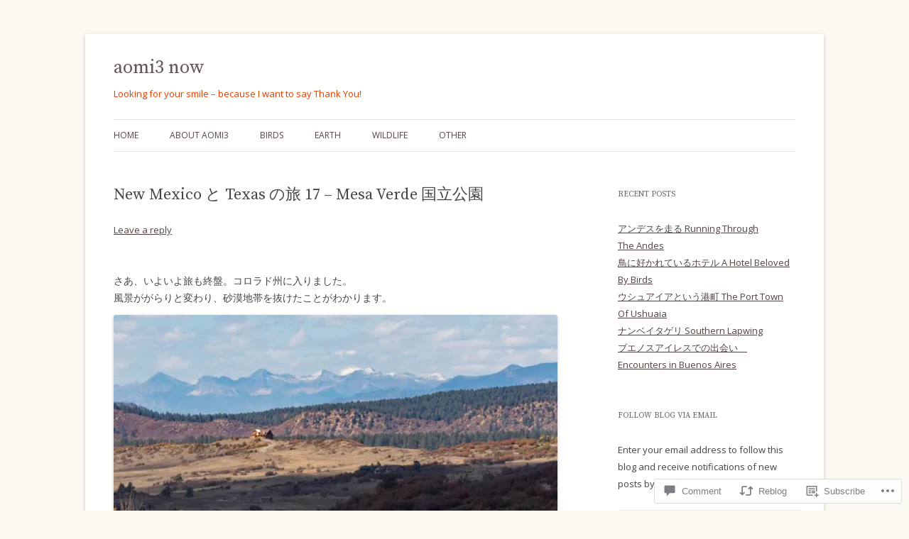

--- FILE ---
content_type: text/html; charset=UTF-8
request_url: https://myaomi3.com/2016/10/28/new-mexico-%E3%81%A8-texas-%E3%81%AE%E6%97%85-17-mesa-verde-%E5%9B%BD%E7%AB%8B%E5%85%AC%E5%9C%92/
body_size: 31007
content:
<!DOCTYPE html>
<!--[if IE 7]>
<html class="ie ie7" lang="en">
<![endif]-->
<!--[if IE 8]>
<html class="ie ie8" lang="en">
<![endif]-->
<!--[if !(IE 7) & !(IE 8)]><!-->
<html lang="en">
<!--<![endif]-->
<head>
<meta charset="UTF-8" />
<meta name="viewport" content="width=device-width" />
<title>New Mexico と Texas の旅 17 &#8211; Mesa Verde 国立公園 |  aomi3 now</title>
<link rel="profile" href="https://gmpg.org/xfn/11" />
<link rel="pingback" href="https://myaomi3.com/xmlrpc.php">
<!--[if lt IE 9]>
<script src="https://s0.wp.com/wp-content/themes/pub/twentytwelve/js/html5.js?m=1394055319i&amp;ver=3.7.0" type="text/javascript"></script>
<![endif]-->
<script type="text/javascript">
  WebFontConfig = {"google":{"families":["Source+Serif+Pro:r:latin,latin-ext","Open+Sans:r,i,b,bi:latin,latin-ext"]},"api_url":"https:\/\/fonts-api.wp.com\/css"};
  (function() {
    var wf = document.createElement('script');
    wf.src = '/wp-content/plugins/custom-fonts/js/webfont.js';
    wf.type = 'text/javascript';
    wf.async = 'true';
    var s = document.getElementsByTagName('script')[0];
    s.parentNode.insertBefore(wf, s);
	})();
</script><style id="jetpack-custom-fonts-css">.wf-active .site-header h1{font-family:"Source Serif Pro",serif;font-style:normal;font-weight:400}.wf-active body, .wf-active body.custom-font-enabled{font-family:"Open Sans",sans-serif}.wf-active .site-header h2{font-family:"Open Sans",sans-serif}.wf-active h1, .wf-active h2, .wf-active h3, .wf-active h4, .wf-active h5, .wf-active h6{font-family:"Source Serif Pro",serif;font-style:normal;font-weight:400}.wf-active .entry-header .entry-title{font-weight:400;font-style:normal}.wf-active .comment-content h1, .wf-active .entry-content h1{font-style:normal;font-weight:400}.wf-active .comment-content h2, .wf-active .entry-content h2{font-style:normal;font-weight:400}.wf-active .comment-content h3, .wf-active .entry-content h3{font-style:normal;font-weight:400}.wf-active .comment-content h4, .wf-active .entry-content h4{font-style:normal;font-weight:400}.wf-active .comment-content h5, .wf-active .entry-content h5{font-style:normal;font-weight:400}.wf-active .comment-content h6, .wf-active .entry-content h6{font-style:normal;font-weight:400}.wf-active article.format-image footer h1{font-weight:400;font-style:normal}.wf-active article.format-image footer h2{font-style:normal;font-weight:400}.wf-active article.format-link header{font-weight:400;font-style:normal}.wf-active .comments-title{font-weight:400;font-style:normal}.wf-active .comments-area article header h4{font-weight:400;font-style:normal}.wf-active #respond h3#reply-title{font-style:normal;font-weight:400}.wf-active .entry-header .entry-title{font-style:normal;font-weight:400}</style>
<meta name='robots' content='max-image-preview:large' />
<meta name="google-site-verification" content="XCvgGvMCzs4CQRy52t1BVupmmy5tW0iX05bX4UCqUl4" />

<!-- Async WordPress.com Remote Login -->
<script id="wpcom_remote_login_js">
var wpcom_remote_login_extra_auth = '';
function wpcom_remote_login_remove_dom_node_id( element_id ) {
	var dom_node = document.getElementById( element_id );
	if ( dom_node ) { dom_node.parentNode.removeChild( dom_node ); }
}
function wpcom_remote_login_remove_dom_node_classes( class_name ) {
	var dom_nodes = document.querySelectorAll( '.' + class_name );
	for ( var i = 0; i < dom_nodes.length; i++ ) {
		dom_nodes[ i ].parentNode.removeChild( dom_nodes[ i ] );
	}
}
function wpcom_remote_login_final_cleanup() {
	wpcom_remote_login_remove_dom_node_classes( "wpcom_remote_login_msg" );
	wpcom_remote_login_remove_dom_node_id( "wpcom_remote_login_key" );
	wpcom_remote_login_remove_dom_node_id( "wpcom_remote_login_validate" );
	wpcom_remote_login_remove_dom_node_id( "wpcom_remote_login_js" );
	wpcom_remote_login_remove_dom_node_id( "wpcom_request_access_iframe" );
	wpcom_remote_login_remove_dom_node_id( "wpcom_request_access_styles" );
}

// Watch for messages back from the remote login
window.addEventListener( "message", function( e ) {
	if ( e.origin === "https://r-login.wordpress.com" ) {
		var data = {};
		try {
			data = JSON.parse( e.data );
		} catch( e ) {
			wpcom_remote_login_final_cleanup();
			return;
		}

		if ( data.msg === 'LOGIN' ) {
			// Clean up the login check iframe
			wpcom_remote_login_remove_dom_node_id( "wpcom_remote_login_key" );

			var id_regex = new RegExp( /^[0-9]+$/ );
			var token_regex = new RegExp( /^.*|.*|.*$/ );
			if (
				token_regex.test( data.token )
				&& id_regex.test( data.wpcomid )
			) {
				// We have everything we need to ask for a login
				var script = document.createElement( "script" );
				script.setAttribute( "id", "wpcom_remote_login_validate" );
				script.src = '/remote-login.php?wpcom_remote_login=validate'
					+ '&wpcomid=' + data.wpcomid
					+ '&token=' + encodeURIComponent( data.token )
					+ '&host=' + window.location.protocol
					+ '//' + window.location.hostname
					+ '&postid=7774'
					+ '&is_singular=1';
				document.body.appendChild( script );
			}

			return;
		}

		// Safari ITP, not logged in, so redirect
		if ( data.msg === 'LOGIN-REDIRECT' ) {
			window.location = 'https://wordpress.com/log-in?redirect_to=' + window.location.href;
			return;
		}

		// Safari ITP, storage access failed, remove the request
		if ( data.msg === 'LOGIN-REMOVE' ) {
			var css_zap = 'html { -webkit-transition: margin-top 1s; transition: margin-top 1s; } /* 9001 */ html { margin-top: 0 !important; } * html body { margin-top: 0 !important; } @media screen and ( max-width: 782px ) { html { margin-top: 0 !important; } * html body { margin-top: 0 !important; } }';
			var style_zap = document.createElement( 'style' );
			style_zap.type = 'text/css';
			style_zap.appendChild( document.createTextNode( css_zap ) );
			document.body.appendChild( style_zap );

			var e = document.getElementById( 'wpcom_request_access_iframe' );
			e.parentNode.removeChild( e );

			document.cookie = 'wordpress_com_login_access=denied; path=/; max-age=31536000';

			return;
		}

		// Safari ITP
		if ( data.msg === 'REQUEST_ACCESS' ) {
			console.log( 'request access: safari' );

			// Check ITP iframe enable/disable knob
			if ( wpcom_remote_login_extra_auth !== 'safari_itp_iframe' ) {
				return;
			}

			// If we are in a "private window" there is no ITP.
			var private_window = false;
			try {
				var opendb = window.openDatabase( null, null, null, null );
			} catch( e ) {
				private_window = true;
			}

			if ( private_window ) {
				console.log( 'private window' );
				return;
			}

			var iframe = document.createElement( 'iframe' );
			iframe.id = 'wpcom_request_access_iframe';
			iframe.setAttribute( 'scrolling', 'no' );
			iframe.setAttribute( 'sandbox', 'allow-storage-access-by-user-activation allow-scripts allow-same-origin allow-top-navigation-by-user-activation' );
			iframe.src = 'https://r-login.wordpress.com/remote-login.php?wpcom_remote_login=request_access&origin=' + encodeURIComponent( data.origin ) + '&wpcomid=' + encodeURIComponent( data.wpcomid );

			var css = 'html { -webkit-transition: margin-top 1s; transition: margin-top 1s; } /* 9001 */ html { margin-top: 46px !important; } * html body { margin-top: 46px !important; } @media screen and ( max-width: 660px ) { html { margin-top: 71px !important; } * html body { margin-top: 71px !important; } #wpcom_request_access_iframe { display: block; height: 71px !important; } } #wpcom_request_access_iframe { border: 0px; height: 46px; position: fixed; top: 0; left: 0; width: 100%; min-width: 100%; z-index: 99999; background: #23282d; } ';

			var style = document.createElement( 'style' );
			style.type = 'text/css';
			style.id = 'wpcom_request_access_styles';
			style.appendChild( document.createTextNode( css ) );
			document.body.appendChild( style );

			document.body.appendChild( iframe );
		}

		if ( data.msg === 'DONE' ) {
			wpcom_remote_login_final_cleanup();
		}
	}
}, false );

// Inject the remote login iframe after the page has had a chance to load
// more critical resources
window.addEventListener( "DOMContentLoaded", function( e ) {
	var iframe = document.createElement( "iframe" );
	iframe.style.display = "none";
	iframe.setAttribute( "scrolling", "no" );
	iframe.setAttribute( "id", "wpcom_remote_login_key" );
	iframe.src = "https://r-login.wordpress.com/remote-login.php"
		+ "?wpcom_remote_login=key"
		+ "&origin=aHR0cHM6Ly9teWFvbWkzLmNvbQ%3D%3D"
		+ "&wpcomid=44849646"
		+ "&time=" + Math.floor( Date.now() / 1000 );
	document.body.appendChild( iframe );
}, false );
</script>
<link rel='dns-prefetch' href='//s0.wp.com' />
<link rel='dns-prefetch' href='//widgets.wp.com' />
<link rel='dns-prefetch' href='//fonts-api.wp.com' />
<link href='https://fonts.gstatic.com' crossorigin rel='preconnect' />
<link rel="alternate" type="application/rss+xml" title=" aomi3 now &raquo; Feed" href="https://myaomi3.com/feed/" />
<link rel="alternate" type="application/rss+xml" title=" aomi3 now &raquo; Comments Feed" href="https://myaomi3.com/comments/feed/" />
<link rel="alternate" type="application/rss+xml" title=" aomi3 now &raquo; New Mexico と Texas の旅 17 &#8211; Mesa Verde&nbsp;国立公園 Comments Feed" href="https://myaomi3.com/2016/10/28/new-mexico-%e3%81%a8-texas-%e3%81%ae%e6%97%85-17-mesa-verde-%e5%9b%bd%e7%ab%8b%e5%85%ac%e5%9c%92/feed/" />
	<script type="text/javascript">
		/* <![CDATA[ */
		function addLoadEvent(func) {
			var oldonload = window.onload;
			if (typeof window.onload != 'function') {
				window.onload = func;
			} else {
				window.onload = function () {
					oldonload();
					func();
				}
			}
		}
		/* ]]> */
	</script>
	<link crossorigin='anonymous' rel='stylesheet' id='all-css-0-1' href='/_static/??-eJxtzEkKgDAMQNELWYNjcSGeRdog1Q7BpHh9UQRBXD74fDhImRQFo0DIinxeXGRYUWg222PgHCEkmz0y7OhnQasosXxUGuYC/o/ebfh+b135FMZKd02th77t1hMpiDR+&cssminify=yes' type='text/css' media='all' />
<style id='wp-emoji-styles-inline-css'>

	img.wp-smiley, img.emoji {
		display: inline !important;
		border: none !important;
		box-shadow: none !important;
		height: 1em !important;
		width: 1em !important;
		margin: 0 0.07em !important;
		vertical-align: -0.1em !important;
		background: none !important;
		padding: 0 !important;
	}
/*# sourceURL=wp-emoji-styles-inline-css */
</style>
<link crossorigin='anonymous' rel='stylesheet' id='all-css-2-1' href='/wp-content/plugins/gutenberg-core/v22.4.2/build/styles/block-library/style.min.css?m=1769608164i&cssminify=yes' type='text/css' media='all' />
<style id='wp-block-library-inline-css'>
.has-text-align-justify {
	text-align:justify;
}
.has-text-align-justify{text-align:justify;}

/*# sourceURL=wp-block-library-inline-css */
</style><style id='wp-block-group-inline-css'>
.wp-block-group{box-sizing:border-box}:where(.wp-block-group.wp-block-group-is-layout-constrained){position:relative}
/*# sourceURL=https://s0.wp.com/wp-content/plugins/gutenberg-core/v22.4.2/build/styles/block-library/group/style.min.css */
</style>
<style id='wp-block-group-theme-inline-css'>
:where(.wp-block-group.has-background){padding:1.25em 2.375em}
/*# sourceURL=https://s0.wp.com/wp-content/plugins/gutenberg-core/v22.4.2/build/styles/block-library/group/theme.min.css */
</style>
<style id='global-styles-inline-css'>
:root{--wp--preset--aspect-ratio--square: 1;--wp--preset--aspect-ratio--4-3: 4/3;--wp--preset--aspect-ratio--3-4: 3/4;--wp--preset--aspect-ratio--3-2: 3/2;--wp--preset--aspect-ratio--2-3: 2/3;--wp--preset--aspect-ratio--16-9: 16/9;--wp--preset--aspect-ratio--9-16: 9/16;--wp--preset--color--black: #000000;--wp--preset--color--cyan-bluish-gray: #abb8c3;--wp--preset--color--white: #fff;--wp--preset--color--pale-pink: #f78da7;--wp--preset--color--vivid-red: #cf2e2e;--wp--preset--color--luminous-vivid-orange: #ff6900;--wp--preset--color--luminous-vivid-amber: #fcb900;--wp--preset--color--light-green-cyan: #7bdcb5;--wp--preset--color--vivid-green-cyan: #00d084;--wp--preset--color--pale-cyan-blue: #8ed1fc;--wp--preset--color--vivid-cyan-blue: #0693e3;--wp--preset--color--vivid-purple: #9b51e0;--wp--preset--color--blue: #21759b;--wp--preset--color--dark-gray: #444;--wp--preset--color--medium-gray: #9f9f9f;--wp--preset--color--light-gray: #e6e6e6;--wp--preset--gradient--vivid-cyan-blue-to-vivid-purple: linear-gradient(135deg,rgb(6,147,227) 0%,rgb(155,81,224) 100%);--wp--preset--gradient--light-green-cyan-to-vivid-green-cyan: linear-gradient(135deg,rgb(122,220,180) 0%,rgb(0,208,130) 100%);--wp--preset--gradient--luminous-vivid-amber-to-luminous-vivid-orange: linear-gradient(135deg,rgb(252,185,0) 0%,rgb(255,105,0) 100%);--wp--preset--gradient--luminous-vivid-orange-to-vivid-red: linear-gradient(135deg,rgb(255,105,0) 0%,rgb(207,46,46) 100%);--wp--preset--gradient--very-light-gray-to-cyan-bluish-gray: linear-gradient(135deg,rgb(238,238,238) 0%,rgb(169,184,195) 100%);--wp--preset--gradient--cool-to-warm-spectrum: linear-gradient(135deg,rgb(74,234,220) 0%,rgb(151,120,209) 20%,rgb(207,42,186) 40%,rgb(238,44,130) 60%,rgb(251,105,98) 80%,rgb(254,248,76) 100%);--wp--preset--gradient--blush-light-purple: linear-gradient(135deg,rgb(255,206,236) 0%,rgb(152,150,240) 100%);--wp--preset--gradient--blush-bordeaux: linear-gradient(135deg,rgb(254,205,165) 0%,rgb(254,45,45) 50%,rgb(107,0,62) 100%);--wp--preset--gradient--luminous-dusk: linear-gradient(135deg,rgb(255,203,112) 0%,rgb(199,81,192) 50%,rgb(65,88,208) 100%);--wp--preset--gradient--pale-ocean: linear-gradient(135deg,rgb(255,245,203) 0%,rgb(182,227,212) 50%,rgb(51,167,181) 100%);--wp--preset--gradient--electric-grass: linear-gradient(135deg,rgb(202,248,128) 0%,rgb(113,206,126) 100%);--wp--preset--gradient--midnight: linear-gradient(135deg,rgb(2,3,129) 0%,rgb(40,116,252) 100%);--wp--preset--font-size--small: 13px;--wp--preset--font-size--medium: 20px;--wp--preset--font-size--large: 36px;--wp--preset--font-size--x-large: 42px;--wp--preset--font-family--albert-sans: 'Albert Sans', sans-serif;--wp--preset--font-family--alegreya: Alegreya, serif;--wp--preset--font-family--arvo: Arvo, serif;--wp--preset--font-family--bodoni-moda: 'Bodoni Moda', serif;--wp--preset--font-family--bricolage-grotesque: 'Bricolage Grotesque', sans-serif;--wp--preset--font-family--cabin: Cabin, sans-serif;--wp--preset--font-family--chivo: Chivo, sans-serif;--wp--preset--font-family--commissioner: Commissioner, sans-serif;--wp--preset--font-family--cormorant: Cormorant, serif;--wp--preset--font-family--courier-prime: 'Courier Prime', monospace;--wp--preset--font-family--crimson-pro: 'Crimson Pro', serif;--wp--preset--font-family--dm-mono: 'DM Mono', monospace;--wp--preset--font-family--dm-sans: 'DM Sans', sans-serif;--wp--preset--font-family--dm-serif-display: 'DM Serif Display', serif;--wp--preset--font-family--domine: Domine, serif;--wp--preset--font-family--eb-garamond: 'EB Garamond', serif;--wp--preset--font-family--epilogue: Epilogue, sans-serif;--wp--preset--font-family--fahkwang: Fahkwang, sans-serif;--wp--preset--font-family--figtree: Figtree, sans-serif;--wp--preset--font-family--fira-sans: 'Fira Sans', sans-serif;--wp--preset--font-family--fjalla-one: 'Fjalla One', sans-serif;--wp--preset--font-family--fraunces: Fraunces, serif;--wp--preset--font-family--gabarito: Gabarito, system-ui;--wp--preset--font-family--ibm-plex-mono: 'IBM Plex Mono', monospace;--wp--preset--font-family--ibm-plex-sans: 'IBM Plex Sans', sans-serif;--wp--preset--font-family--ibarra-real-nova: 'Ibarra Real Nova', serif;--wp--preset--font-family--instrument-serif: 'Instrument Serif', serif;--wp--preset--font-family--inter: Inter, sans-serif;--wp--preset--font-family--josefin-sans: 'Josefin Sans', sans-serif;--wp--preset--font-family--jost: Jost, sans-serif;--wp--preset--font-family--libre-baskerville: 'Libre Baskerville', serif;--wp--preset--font-family--libre-franklin: 'Libre Franklin', sans-serif;--wp--preset--font-family--literata: Literata, serif;--wp--preset--font-family--lora: Lora, serif;--wp--preset--font-family--merriweather: Merriweather, serif;--wp--preset--font-family--montserrat: Montserrat, sans-serif;--wp--preset--font-family--newsreader: Newsreader, serif;--wp--preset--font-family--noto-sans-mono: 'Noto Sans Mono', sans-serif;--wp--preset--font-family--nunito: Nunito, sans-serif;--wp--preset--font-family--open-sans: 'Open Sans', sans-serif;--wp--preset--font-family--overpass: Overpass, sans-serif;--wp--preset--font-family--pt-serif: 'PT Serif', serif;--wp--preset--font-family--petrona: Petrona, serif;--wp--preset--font-family--piazzolla: Piazzolla, serif;--wp--preset--font-family--playfair-display: 'Playfair Display', serif;--wp--preset--font-family--plus-jakarta-sans: 'Plus Jakarta Sans', sans-serif;--wp--preset--font-family--poppins: Poppins, sans-serif;--wp--preset--font-family--raleway: Raleway, sans-serif;--wp--preset--font-family--roboto: Roboto, sans-serif;--wp--preset--font-family--roboto-slab: 'Roboto Slab', serif;--wp--preset--font-family--rubik: Rubik, sans-serif;--wp--preset--font-family--rufina: Rufina, serif;--wp--preset--font-family--sora: Sora, sans-serif;--wp--preset--font-family--source-sans-3: 'Source Sans 3', sans-serif;--wp--preset--font-family--source-serif-4: 'Source Serif 4', serif;--wp--preset--font-family--space-mono: 'Space Mono', monospace;--wp--preset--font-family--syne: Syne, sans-serif;--wp--preset--font-family--texturina: Texturina, serif;--wp--preset--font-family--urbanist: Urbanist, sans-serif;--wp--preset--font-family--work-sans: 'Work Sans', sans-serif;--wp--preset--spacing--20: 0.44rem;--wp--preset--spacing--30: 0.67rem;--wp--preset--spacing--40: 1rem;--wp--preset--spacing--50: 1.5rem;--wp--preset--spacing--60: 2.25rem;--wp--preset--spacing--70: 3.38rem;--wp--preset--spacing--80: 5.06rem;--wp--preset--shadow--natural: 6px 6px 9px rgba(0, 0, 0, 0.2);--wp--preset--shadow--deep: 12px 12px 50px rgba(0, 0, 0, 0.4);--wp--preset--shadow--sharp: 6px 6px 0px rgba(0, 0, 0, 0.2);--wp--preset--shadow--outlined: 6px 6px 0px -3px rgb(255, 255, 255), 6px 6px rgb(0, 0, 0);--wp--preset--shadow--crisp: 6px 6px 0px rgb(0, 0, 0);}:where(body) { margin: 0; }:where(.is-layout-flex){gap: 0.5em;}:where(.is-layout-grid){gap: 0.5em;}body .is-layout-flex{display: flex;}.is-layout-flex{flex-wrap: wrap;align-items: center;}.is-layout-flex > :is(*, div){margin: 0;}body .is-layout-grid{display: grid;}.is-layout-grid > :is(*, div){margin: 0;}body{padding-top: 0px;padding-right: 0px;padding-bottom: 0px;padding-left: 0px;}:root :where(.wp-element-button, .wp-block-button__link){background-color: #32373c;border-width: 0;color: #fff;font-family: inherit;font-size: inherit;font-style: inherit;font-weight: inherit;letter-spacing: inherit;line-height: inherit;padding-top: calc(0.667em + 2px);padding-right: calc(1.333em + 2px);padding-bottom: calc(0.667em + 2px);padding-left: calc(1.333em + 2px);text-decoration: none;text-transform: inherit;}.has-black-color{color: var(--wp--preset--color--black) !important;}.has-cyan-bluish-gray-color{color: var(--wp--preset--color--cyan-bluish-gray) !important;}.has-white-color{color: var(--wp--preset--color--white) !important;}.has-pale-pink-color{color: var(--wp--preset--color--pale-pink) !important;}.has-vivid-red-color{color: var(--wp--preset--color--vivid-red) !important;}.has-luminous-vivid-orange-color{color: var(--wp--preset--color--luminous-vivid-orange) !important;}.has-luminous-vivid-amber-color{color: var(--wp--preset--color--luminous-vivid-amber) !important;}.has-light-green-cyan-color{color: var(--wp--preset--color--light-green-cyan) !important;}.has-vivid-green-cyan-color{color: var(--wp--preset--color--vivid-green-cyan) !important;}.has-pale-cyan-blue-color{color: var(--wp--preset--color--pale-cyan-blue) !important;}.has-vivid-cyan-blue-color{color: var(--wp--preset--color--vivid-cyan-blue) !important;}.has-vivid-purple-color{color: var(--wp--preset--color--vivid-purple) !important;}.has-blue-color{color: var(--wp--preset--color--blue) !important;}.has-dark-gray-color{color: var(--wp--preset--color--dark-gray) !important;}.has-medium-gray-color{color: var(--wp--preset--color--medium-gray) !important;}.has-light-gray-color{color: var(--wp--preset--color--light-gray) !important;}.has-black-background-color{background-color: var(--wp--preset--color--black) !important;}.has-cyan-bluish-gray-background-color{background-color: var(--wp--preset--color--cyan-bluish-gray) !important;}.has-white-background-color{background-color: var(--wp--preset--color--white) !important;}.has-pale-pink-background-color{background-color: var(--wp--preset--color--pale-pink) !important;}.has-vivid-red-background-color{background-color: var(--wp--preset--color--vivid-red) !important;}.has-luminous-vivid-orange-background-color{background-color: var(--wp--preset--color--luminous-vivid-orange) !important;}.has-luminous-vivid-amber-background-color{background-color: var(--wp--preset--color--luminous-vivid-amber) !important;}.has-light-green-cyan-background-color{background-color: var(--wp--preset--color--light-green-cyan) !important;}.has-vivid-green-cyan-background-color{background-color: var(--wp--preset--color--vivid-green-cyan) !important;}.has-pale-cyan-blue-background-color{background-color: var(--wp--preset--color--pale-cyan-blue) !important;}.has-vivid-cyan-blue-background-color{background-color: var(--wp--preset--color--vivid-cyan-blue) !important;}.has-vivid-purple-background-color{background-color: var(--wp--preset--color--vivid-purple) !important;}.has-blue-background-color{background-color: var(--wp--preset--color--blue) !important;}.has-dark-gray-background-color{background-color: var(--wp--preset--color--dark-gray) !important;}.has-medium-gray-background-color{background-color: var(--wp--preset--color--medium-gray) !important;}.has-light-gray-background-color{background-color: var(--wp--preset--color--light-gray) !important;}.has-black-border-color{border-color: var(--wp--preset--color--black) !important;}.has-cyan-bluish-gray-border-color{border-color: var(--wp--preset--color--cyan-bluish-gray) !important;}.has-white-border-color{border-color: var(--wp--preset--color--white) !important;}.has-pale-pink-border-color{border-color: var(--wp--preset--color--pale-pink) !important;}.has-vivid-red-border-color{border-color: var(--wp--preset--color--vivid-red) !important;}.has-luminous-vivid-orange-border-color{border-color: var(--wp--preset--color--luminous-vivid-orange) !important;}.has-luminous-vivid-amber-border-color{border-color: var(--wp--preset--color--luminous-vivid-amber) !important;}.has-light-green-cyan-border-color{border-color: var(--wp--preset--color--light-green-cyan) !important;}.has-vivid-green-cyan-border-color{border-color: var(--wp--preset--color--vivid-green-cyan) !important;}.has-pale-cyan-blue-border-color{border-color: var(--wp--preset--color--pale-cyan-blue) !important;}.has-vivid-cyan-blue-border-color{border-color: var(--wp--preset--color--vivid-cyan-blue) !important;}.has-vivid-purple-border-color{border-color: var(--wp--preset--color--vivid-purple) !important;}.has-blue-border-color{border-color: var(--wp--preset--color--blue) !important;}.has-dark-gray-border-color{border-color: var(--wp--preset--color--dark-gray) !important;}.has-medium-gray-border-color{border-color: var(--wp--preset--color--medium-gray) !important;}.has-light-gray-border-color{border-color: var(--wp--preset--color--light-gray) !important;}.has-vivid-cyan-blue-to-vivid-purple-gradient-background{background: var(--wp--preset--gradient--vivid-cyan-blue-to-vivid-purple) !important;}.has-light-green-cyan-to-vivid-green-cyan-gradient-background{background: var(--wp--preset--gradient--light-green-cyan-to-vivid-green-cyan) !important;}.has-luminous-vivid-amber-to-luminous-vivid-orange-gradient-background{background: var(--wp--preset--gradient--luminous-vivid-amber-to-luminous-vivid-orange) !important;}.has-luminous-vivid-orange-to-vivid-red-gradient-background{background: var(--wp--preset--gradient--luminous-vivid-orange-to-vivid-red) !important;}.has-very-light-gray-to-cyan-bluish-gray-gradient-background{background: var(--wp--preset--gradient--very-light-gray-to-cyan-bluish-gray) !important;}.has-cool-to-warm-spectrum-gradient-background{background: var(--wp--preset--gradient--cool-to-warm-spectrum) !important;}.has-blush-light-purple-gradient-background{background: var(--wp--preset--gradient--blush-light-purple) !important;}.has-blush-bordeaux-gradient-background{background: var(--wp--preset--gradient--blush-bordeaux) !important;}.has-luminous-dusk-gradient-background{background: var(--wp--preset--gradient--luminous-dusk) !important;}.has-pale-ocean-gradient-background{background: var(--wp--preset--gradient--pale-ocean) !important;}.has-electric-grass-gradient-background{background: var(--wp--preset--gradient--electric-grass) !important;}.has-midnight-gradient-background{background: var(--wp--preset--gradient--midnight) !important;}.has-small-font-size{font-size: var(--wp--preset--font-size--small) !important;}.has-medium-font-size{font-size: var(--wp--preset--font-size--medium) !important;}.has-large-font-size{font-size: var(--wp--preset--font-size--large) !important;}.has-x-large-font-size{font-size: var(--wp--preset--font-size--x-large) !important;}.has-albert-sans-font-family{font-family: var(--wp--preset--font-family--albert-sans) !important;}.has-alegreya-font-family{font-family: var(--wp--preset--font-family--alegreya) !important;}.has-arvo-font-family{font-family: var(--wp--preset--font-family--arvo) !important;}.has-bodoni-moda-font-family{font-family: var(--wp--preset--font-family--bodoni-moda) !important;}.has-bricolage-grotesque-font-family{font-family: var(--wp--preset--font-family--bricolage-grotesque) !important;}.has-cabin-font-family{font-family: var(--wp--preset--font-family--cabin) !important;}.has-chivo-font-family{font-family: var(--wp--preset--font-family--chivo) !important;}.has-commissioner-font-family{font-family: var(--wp--preset--font-family--commissioner) !important;}.has-cormorant-font-family{font-family: var(--wp--preset--font-family--cormorant) !important;}.has-courier-prime-font-family{font-family: var(--wp--preset--font-family--courier-prime) !important;}.has-crimson-pro-font-family{font-family: var(--wp--preset--font-family--crimson-pro) !important;}.has-dm-mono-font-family{font-family: var(--wp--preset--font-family--dm-mono) !important;}.has-dm-sans-font-family{font-family: var(--wp--preset--font-family--dm-sans) !important;}.has-dm-serif-display-font-family{font-family: var(--wp--preset--font-family--dm-serif-display) !important;}.has-domine-font-family{font-family: var(--wp--preset--font-family--domine) !important;}.has-eb-garamond-font-family{font-family: var(--wp--preset--font-family--eb-garamond) !important;}.has-epilogue-font-family{font-family: var(--wp--preset--font-family--epilogue) !important;}.has-fahkwang-font-family{font-family: var(--wp--preset--font-family--fahkwang) !important;}.has-figtree-font-family{font-family: var(--wp--preset--font-family--figtree) !important;}.has-fira-sans-font-family{font-family: var(--wp--preset--font-family--fira-sans) !important;}.has-fjalla-one-font-family{font-family: var(--wp--preset--font-family--fjalla-one) !important;}.has-fraunces-font-family{font-family: var(--wp--preset--font-family--fraunces) !important;}.has-gabarito-font-family{font-family: var(--wp--preset--font-family--gabarito) !important;}.has-ibm-plex-mono-font-family{font-family: var(--wp--preset--font-family--ibm-plex-mono) !important;}.has-ibm-plex-sans-font-family{font-family: var(--wp--preset--font-family--ibm-plex-sans) !important;}.has-ibarra-real-nova-font-family{font-family: var(--wp--preset--font-family--ibarra-real-nova) !important;}.has-instrument-serif-font-family{font-family: var(--wp--preset--font-family--instrument-serif) !important;}.has-inter-font-family{font-family: var(--wp--preset--font-family--inter) !important;}.has-josefin-sans-font-family{font-family: var(--wp--preset--font-family--josefin-sans) !important;}.has-jost-font-family{font-family: var(--wp--preset--font-family--jost) !important;}.has-libre-baskerville-font-family{font-family: var(--wp--preset--font-family--libre-baskerville) !important;}.has-libre-franklin-font-family{font-family: var(--wp--preset--font-family--libre-franklin) !important;}.has-literata-font-family{font-family: var(--wp--preset--font-family--literata) !important;}.has-lora-font-family{font-family: var(--wp--preset--font-family--lora) !important;}.has-merriweather-font-family{font-family: var(--wp--preset--font-family--merriweather) !important;}.has-montserrat-font-family{font-family: var(--wp--preset--font-family--montserrat) !important;}.has-newsreader-font-family{font-family: var(--wp--preset--font-family--newsreader) !important;}.has-noto-sans-mono-font-family{font-family: var(--wp--preset--font-family--noto-sans-mono) !important;}.has-nunito-font-family{font-family: var(--wp--preset--font-family--nunito) !important;}.has-open-sans-font-family{font-family: var(--wp--preset--font-family--open-sans) !important;}.has-overpass-font-family{font-family: var(--wp--preset--font-family--overpass) !important;}.has-pt-serif-font-family{font-family: var(--wp--preset--font-family--pt-serif) !important;}.has-petrona-font-family{font-family: var(--wp--preset--font-family--petrona) !important;}.has-piazzolla-font-family{font-family: var(--wp--preset--font-family--piazzolla) !important;}.has-playfair-display-font-family{font-family: var(--wp--preset--font-family--playfair-display) !important;}.has-plus-jakarta-sans-font-family{font-family: var(--wp--preset--font-family--plus-jakarta-sans) !important;}.has-poppins-font-family{font-family: var(--wp--preset--font-family--poppins) !important;}.has-raleway-font-family{font-family: var(--wp--preset--font-family--raleway) !important;}.has-roboto-font-family{font-family: var(--wp--preset--font-family--roboto) !important;}.has-roboto-slab-font-family{font-family: var(--wp--preset--font-family--roboto-slab) !important;}.has-rubik-font-family{font-family: var(--wp--preset--font-family--rubik) !important;}.has-rufina-font-family{font-family: var(--wp--preset--font-family--rufina) !important;}.has-sora-font-family{font-family: var(--wp--preset--font-family--sora) !important;}.has-source-sans-3-font-family{font-family: var(--wp--preset--font-family--source-sans-3) !important;}.has-source-serif-4-font-family{font-family: var(--wp--preset--font-family--source-serif-4) !important;}.has-space-mono-font-family{font-family: var(--wp--preset--font-family--space-mono) !important;}.has-syne-font-family{font-family: var(--wp--preset--font-family--syne) !important;}.has-texturina-font-family{font-family: var(--wp--preset--font-family--texturina) !important;}.has-urbanist-font-family{font-family: var(--wp--preset--font-family--urbanist) !important;}.has-work-sans-font-family{font-family: var(--wp--preset--font-family--work-sans) !important;}
/*# sourceURL=global-styles-inline-css */
</style>

<style id='classic-theme-styles-inline-css'>
.wp-block-button__link{background-color:#32373c;border-radius:9999px;box-shadow:none;color:#fff;font-size:1.125em;padding:calc(.667em + 2px) calc(1.333em + 2px);text-decoration:none}.wp-block-file__button{background:#32373c;color:#fff}.wp-block-accordion-heading{margin:0}.wp-block-accordion-heading__toggle{background-color:inherit!important;color:inherit!important}.wp-block-accordion-heading__toggle:not(:focus-visible){outline:none}.wp-block-accordion-heading__toggle:focus,.wp-block-accordion-heading__toggle:hover{background-color:inherit!important;border:none;box-shadow:none;color:inherit;padding:var(--wp--preset--spacing--20,1em) 0;text-decoration:none}.wp-block-accordion-heading__toggle:focus-visible{outline:auto;outline-offset:0}
/*# sourceURL=/wp-content/plugins/gutenberg-core/v22.4.2/build/styles/block-library/classic.min.css */
</style>
<link crossorigin='anonymous' rel='stylesheet' id='all-css-4-1' href='/_static/??-eJx9jksOwjAMRC9EsEAtnwXiKCgfC1LqJIqd9vq4qtgAYmPJM/PsgbkYn5NgEqBmytjuMTH4XFF1KlZAE4QhWhyRNLb1zBv4jc1FGeNcqchsdFJsZOShIP/jBpRi/dOotJ5YDeCW3t5twhRyBdskkxWJ/osCrh5ci2OACavTzyoulflzX7pc6bI7Hk777tx1/fACNXxjkA==&cssminify=yes' type='text/css' media='all' />
<link rel='stylesheet' id='verbum-gutenberg-css-css' href='https://widgets.wp.com/verbum-block-editor/block-editor.css?ver=1738686361' media='all' />
<link rel='stylesheet' id='twentytwelve-fonts-css' href='https://fonts-api.wp.com/css?family=Open+Sans%3A400italic%2C700italic%2C400%2C700&#038;subset=latin%2Clatin-ext&#038;display=fallback' media='all' />
<link crossorigin='anonymous' rel='stylesheet' id='all-css-8-1' href='/_static/??-eJzTLy/QTc7PK0nNK9EvyUjNTS3WLyhN0i8pBwpUAsmcslT94pLKnFS95OJiHX0iVAPV6Sfl5CdnF4O02OfaGpqbWpibWJiZW2YBADBZKMU=&cssminify=yes' type='text/css' media='all' />
<link crossorigin='anonymous' rel='stylesheet' id='all-css-10-1' href='/_static/??-eJx9i0EOwjAMBD+EcUEiggPiLW1k0iAnjmqnUX9PuLUXLqud1Q62Al6yUTa0mRIpljqhtT5sPXklVNuYoBUv6exVT7hzUoXCNcSsuNDEEnoN2F87/CcFEmDxo0XJB4A3j3H5qa/0vNyGh3PD1d0/X5shQdY=&cssminify=yes' type='text/css' media='all' />
<style id='jetpack-global-styles-frontend-style-inline-css'>
:root { --font-headings: unset; --font-base: unset; --font-headings-default: -apple-system,BlinkMacSystemFont,"Segoe UI",Roboto,Oxygen-Sans,Ubuntu,Cantarell,"Helvetica Neue",sans-serif; --font-base-default: -apple-system,BlinkMacSystemFont,"Segoe UI",Roboto,Oxygen-Sans,Ubuntu,Cantarell,"Helvetica Neue",sans-serif;}
/*# sourceURL=jetpack-global-styles-frontend-style-inline-css */
</style>
<link crossorigin='anonymous' rel='stylesheet' id='all-css-12-1' href='/_static/??-eJyNjcsKAjEMRX/IGtQZBxfip0hMS9sxTYppGfx7H7gRN+7ugcs5sFRHKi1Ig9Jd5R6zGMyhVaTrh8G6QFHfORhYwlvw6P39PbPENZmt4G/ROQuBKWVkxxrVvuBH1lIoz2waILJekF+HUzlupnG3nQ77YZwfuRJIaQ==&cssminify=yes' type='text/css' media='all' />
<script type="text/javascript" id="jetpack_related-posts-js-extra">
/* <![CDATA[ */
var related_posts_js_options = {"post_heading":"h4"};
//# sourceURL=jetpack_related-posts-js-extra
/* ]]> */
</script>
<script type="text/javascript" id="wpcom-actionbar-placeholder-js-extra">
/* <![CDATA[ */
var actionbardata = {"siteID":"44849646","postID":"7774","siteURL":"https://myaomi3.com","xhrURL":"https://myaomi3.com/wp-admin/admin-ajax.php","nonce":"0d14b81b3d","isLoggedIn":"","statusMessage":"","subsEmailDefault":"instantly","proxyScriptUrl":"https://s0.wp.com/wp-content/js/wpcom-proxy-request.js?m=1513050504i&amp;ver=20211021","shortlink":"https://wp.me/p32bro-21o","i18n":{"followedText":"New posts from this site will now appear in your \u003Ca href=\"https://wordpress.com/reader\"\u003EReader\u003C/a\u003E","foldBar":"Collapse this bar","unfoldBar":"Expand this bar","shortLinkCopied":"Shortlink copied to clipboard."}};
//# sourceURL=wpcom-actionbar-placeholder-js-extra
/* ]]> */
</script>
<script type="text/javascript" id="jetpack-mu-wpcom-settings-js-before">
/* <![CDATA[ */
var JETPACK_MU_WPCOM_SETTINGS = {"assetsUrl":"https://s0.wp.com/wp-content/mu-plugins/jetpack-mu-wpcom-plugin/sun/jetpack_vendor/automattic/jetpack-mu-wpcom/src/build/"};
//# sourceURL=jetpack-mu-wpcom-settings-js-before
/* ]]> */
</script>
<script crossorigin='anonymous' type='text/javascript'  src='/_static/??-eJx1jcEOwiAQRH9IunJo2ovxU0yFTQPCguyS2r8XE0zqwdNkMi9vYMvKJBIkgVhVDnV1xOBR8mIevQNXgpsjA/fqgoWCYRG0KicW/m1DdDR4PsHB6xsTROWSXvt3a7JQLfJn9M+KZe9xFPyFVHRraacdvsaLnsbxrPU0z/4NC+ROAA=='></script>
<script type="text/javascript" id="rlt-proxy-js-after">
/* <![CDATA[ */
	rltInitialize( {"token":null,"iframeOrigins":["https:\/\/widgets.wp.com"]} );
//# sourceURL=rlt-proxy-js-after
/* ]]> */
</script>
<link rel="EditURI" type="application/rsd+xml" title="RSD" href="https://aomi3.wordpress.com/xmlrpc.php?rsd" />
<meta name="generator" content="WordPress.com" />
<link rel="canonical" href="https://myaomi3.com/2016/10/28/new-mexico-%e3%81%a8-texas-%e3%81%ae%e6%97%85-17-mesa-verde-%e5%9b%bd%e7%ab%8b%e5%85%ac%e5%9c%92/" />
<link rel='shortlink' href='https://wp.me/p32bro-21o' />
<link rel="alternate" type="application/json+oembed" href="https://public-api.wordpress.com/oembed/?format=json&amp;url=https%3A%2F%2Fmyaomi3.com%2F2016%2F10%2F28%2Fnew-mexico-%25e3%2581%25a8-texas-%25e3%2581%25ae%25e6%2597%2585-17-mesa-verde-%25e5%259b%25bd%25e7%25ab%258b%25e5%2585%25ac%25e5%259c%2592%2F&amp;for=wpcom-auto-discovery" /><link rel="alternate" type="application/xml+oembed" href="https://public-api.wordpress.com/oembed/?format=xml&amp;url=https%3A%2F%2Fmyaomi3.com%2F2016%2F10%2F28%2Fnew-mexico-%25e3%2581%25a8-texas-%25e3%2581%25ae%25e6%2597%2585-17-mesa-verde-%25e5%259b%25bd%25e7%25ab%258b%25e5%2585%25ac%25e5%259c%2592%2F&amp;for=wpcom-auto-discovery" />
<!-- Jetpack Open Graph Tags -->
<meta property="og:type" content="article" />
<meta property="og:title" content="New Mexico と Texas の旅 17 &#8211; Mesa Verde 国立公園" />
<meta property="og:url" content="https://myaomi3.com/2016/10/28/new-mexico-%e3%81%a8-texas-%e3%81%ae%e6%97%85-17-mesa-verde-%e5%9b%bd%e7%ab%8b%e5%85%ac%e5%9c%92/" />
<meta property="og:description" content="さあ、いよいよ旅も終盤。コロラド州に入りました。 風景ががらりと変わり、砂漠地帯を抜けたことがわかります。 私たちの旅の最後の訪問地、Mesa Verde 国立公園です。 まずビジターセンターに寄りガイドツアーの予約をします。ここには13世紀にプエブロ族が住んでいたクリフハウスと呼ばれる、まさに崖のくぼみに作られた家があり、世界遺産にもなっています。 これはクリフパレス。600もあるクリフハ…" />
<meta property="article:published_time" content="2016-10-28T16:25:23+00:00" />
<meta property="article:modified_time" content="2017-11-15T00:48:49+00:00" />
<meta property="og:site_name" content=" aomi3 now" />
<meta property="og:image" content="https://myaomi3.com/wp-content/uploads/2016/10/20161005-_ma_6324.jpg?w=625" />
<meta property="og:image:width" content="625" />
<meta property="og:image:height" content="417" />
<meta property="og:image:alt" content="20161005-_ma_6324" />
<meta property="og:locale" content="en_US" />
<meta property="article:publisher" content="https://www.facebook.com/WordPresscom" />
<meta name="twitter:text:title" content="New Mexico と Texas の旅 17 &#8211; Mesa Verde&nbsp;国立公園" />
<meta name="twitter:image" content="https://myaomi3.com/wp-content/uploads/2016/10/20161005-_ma_6324.jpg?w=640" />
<meta name="twitter:image:alt" content="20161005-_ma_6324" />
<meta name="twitter:card" content="summary_large_image" />

<!-- End Jetpack Open Graph Tags -->
<link rel='openid.server' href='https://myaomi3.com/?openidserver=1' />
<link rel='openid.delegate' href='https://myaomi3.com/' />
<link rel="search" type="application/opensearchdescription+xml" href="https://myaomi3.com/osd.xml" title=" aomi3 now" />
<link rel="search" type="application/opensearchdescription+xml" href="https://s1.wp.com/opensearch.xml" title="WordPress.com" />
<meta name="theme-color" content="#fcf8f2" />
<meta name="description" content="さあ、いよいよ旅も終盤。コロラド州に入りました。 風景ががらりと変わり、砂漠地帯を抜けたことがわかります。 私たちの旅の最後の訪問地、Mesa Verde 国立公園です。 まずビジターセンターに寄りガイドツアーの予約をします。ここには13世紀にプエブロ族が住んでいたクリフハウスと呼ばれる、まさに崖のくぼみに作られた家があり、世界遺産にもなっています。 これはクリフパレス。600もあるクリフハウスの中でも、一番大きく、考古学上、とても貴重な物があるとされています。修復中で見学できませんでしたが、全容が向かいの崖から見えます。150の部屋と23のKivaと呼ばれる祭事や集会をするための部屋があり、100人ほどが住んでいただろうと推測されています。 こちらはバルコニーハウス。私たちはここと、ロングハウスの見学をしました。この写真からわかるように、バルコニーハウスの上は平らな土地で、そこにトウモロコシなどを植えていました。急なハシゴを登るので、高所恐怖症の人には不向きです。ちなみに、プエブロ族の人たちはハシゴは使わず、壁にある窪みをつたって上り下りしたと説明を受けました。 これが典型的なKivaです。右横の壁にある穴が煙突のような空気孔。ほぼ中央にあるのが火を炊く所。そして、左にある小さな窪みがSipapuです。この3点が一直線上に並んでいます。Sipapuとはプエブロ族の宗教の核です。いわゆる前の世界とつながるポータルのようなものです。プエブロ人はこのポータルを通ってこの世界にやって来たのです。この世は第4世界で、次の世界につながる場所を今でも求めていると説明されました。その辺のこと、詳しく書いてある文献がネット上で見つけられなかったので、少々不確かです。 こちらはロングハウス。 ほとんどのクリフハウスは同じようなものなので、一つ見たら十分かなと思います。ただ、ここでは彼らがどのように水を得ていたのか説明がつくものが見られます。 岩を通して水が滲み出て来ているんです。だから、贅沢はできなかったかもしれないけど、不自由はしなかったようです。 こちらは不思議な6本指の跡。 クリフハウスの下は、当然絶壁ですから、落ちたら即死です。でも、彼らはそこを上り下りして生活していたんですね。 ここには100年間ほど住んでいたと言われています。それがその後、一斉に移動することになります。色々な説があるようですが、水不足による飢饉、病気、などが理由と推定されています。本当のSipapuを求めて移動したのかもしれません。 この公園では、自然発生の山火事が何度か起こっており、公園のほぼ全域が焼けたことになります。この平地がかつてトウモロコシ畑だったんですね。そして、すべてのプエブロ族がクリフハウスに住んでいたわけではなく、他のプエブロ族もこの辺に住んでいたはずです。 火事で萌えてしまった後に生えて来たナラの木。 ビジターセンターでは、発掘された土器が保管されています。興味のある方は、ぜひレンジャーに話しかけることをオススメします。 それから、最後にもう一つ。将来、ゴミ箱も少しマシになるかなると思わせてくれた一例を発見したので、パチリしました。 いい線いってます。公園内の地図を描いてもいいし、いっそ、掲示板にしてもいいかも。などなど、ゴミ箱はアイディアを募ったらいいものが沢山出て来そうですよ。" />
	<style type="text/css" id="twentytwelve-header-css">
			.site-header h1 a,
		.site-header h2 {
			color: #e83d00;
		}
		</style>
	<style type="text/css" id="custom-background-css">
body.custom-background { background-color: #fcf8f2; }
</style>
	<style type="text/css" id="custom-colors-css">.menu-toggle,
input[type="submit"],
li.bypostauthor cite span {
	background-color: rgba(225, 225, 225, .9);
	background-image: -moz-linear-gradient(top, rgba(244, 244, 244, .8), rgba(230, 230, 230, .8));
	background-image: -ms-linear-gradient(top, rgba(244, 244, 244, .8), rgba(230, 230, 230, .8));
	background-image: -webkit-linear-gradient(top, rgba(244, 244, 244, .8), rgba(230, 230, 230, .8));
	background-image: -o-linear-gradient(top, rgba(244, 244, 244, .8), rgba(230, 230, 230, .8));
	background-image: linear-gradient(top, rgba(244, 244, 244, .8), rgba(230, 230, 230, .8));
}
.menu-toggle:hover,
.menu-toggle:focus,
input[type="submit"]:hover {
	background-color: rgba(235, 235, 235, .9);
	background-image: -moz-linear-gradient(top, rgba(249, 249, 249, .8), rgba(235, 235, 235, .8));
	background-image: -ms-linear-gradient(top, rgba(249, 249, 249, .8), rgba(235, 235, 235, .8));
	background-image: -webkit-linear-gradient(top, rgba(249, 249, 249, .8), rgba(235, 235, 235, .8));
	background-image: -o-linear-gradient(top, rgba(249, 249, 249, .8), rgba(235, 235, 235, .8));
	background-image: linear-gradient(top, rgba(249, 249, 249, .8), rgba(235, 235, 235, .8));
}
.menu-toggle:active,
.menu-toggle.toggled-on,
input[type="submit"]:active,
input[type="submit"].toggled-on {
	background-color: rgba(225, 225, 225, .9);
	background-image: -moz-linear-gradient(top, rgba(235, 235, 235, .8), rgba(225, 225, 225, .8));
	background-image: -ms-linear-gradient(top, rgba(235, 235, 235, .8), rgba(225, 225, 225, .8));
	background-image: -webkit-linear-gradient(top, rgba(235, 235, 235, .8), rgba(225, 225, 225, .8));
	background-image: -o-linear-gradient(top, rgba(235, 235, 235, .8), rgba(225, 225, 225, .8));
	background-image: linear-gradient(top, rgba(235, 235, 235, .8), rgba(225, 225, 225, .8));
}
.site { background-color: #fff;}
.site { background-color: rgba( 255, 255, 255, 0.95 );}
body.custom-background-empty { background-color: #fff;}
body.custom-background-empty { background-color: rgba( 255, 255, 255, 0.95 );}
body.custom-background-empty { background-color: #fff;}
body.custom-background-empty { background-color: rgba( 255, 255, 255, 0.9 );}
input[type="text"], input[type="password"], input[type="email"], input[type="url"], textarea { background-color: #fff;}
input[type="text"], input[type="password"], input[type="email"], input[type="url"], textarea { background-color: rgba( 255, 255, 255, 0.4 );}
input[type="text"]:focus, input[type="password"]:focus, input[type="email"]:focus, input[type="url"], textarea:focus { background-color: #fff;}
input[type="text"]:focus, input[type="password"]:focus, input[type="email"]:focus, input[type="url"], textarea:focus { background-color: rgba( 255, 255, 255, 0.9 );}
.menu-toggle, input[type="submit"], li.bypostauthor cite span { border-color: #d2d2d2;}
.menu-toggle, input[type="submit"], li.bypostauthor cite span { border-color: rgba( 210, 210, 210, 0.8 );}
input[type="text"], input[type="password"], input[type="email"], input[type="url"], textarea { border-color: #ccc;}
input[type="text"], input[type="password"], input[type="email"], input[type="url"], textarea { border-color: rgba( 204, 204, 204, 0.4 );}
.comments-area article header cite a { color: #444;}
.main-navigation ul.nav-menu, .main-navigation div.nav-menu > ul, .main-navigation li ul li a { border-color: #000;}
.main-navigation ul.nav-menu, .main-navigation div.nav-menu > ul, .main-navigation li ul li a { border-color: rgba( 0, 0, 0, 0.1 );}
#author-info { border-color: #000;}
#author-info { border-color: rgba( 0, 0, 0, 0.1 );}
footer[role="contentinfo"] { border-color: #000;}
footer[role="contentinfo"] { border-color: rgba( 0, 0, 0, 0.1 );}
article.sticky .featured-post { border-color: #000;}
article.sticky .featured-post { border-color: rgba( 0, 0, 0, 0.1 );}
pre, table, td, hr { border-color: #000;}
pre, table, td, hr { border-color: rgba( 0, 0, 0, 0.1 );}
.site-content article { border-color: #000;}
.site-content article { border-color: rgba( 0, 0, 0, 0.1 );}
.archive-header, .page-header { border-color: #000;}
.archive-header, .page-header { border-color: rgba( 0, 0, 0, 0.1 );}
.template-home .widget-area { border-color: #000;}
.template-home .widget-area { border-color: rgba( 0, 0, 0, 0.1 );}
body { background-color: #fcf8f2;}
.menu-toggle, input[type="submit"], li.bypostauthor cite span { background-color: #fcf8f2;}
.menu-toggle, input[type="submit"], li.bypostauthor cite span { background-color: rgba( 252, 248, 242, 0.1 );}
article.format-aside .aside { background-color: #fcf8f2;}
article.format-aside .aside { background-color: rgba( 252, 248, 242, 0.1 );}
article.format-aside .aside { border-color: #fcf8f2;}
article.format-aside .aside { border-color: rgba( 252, 248, 242, 0.3 );}
article.format-link header, article.format-quote .entry-content blockquote { background-color: #fcf8f2;}
article.format-link header, article.format-quote .entry-content blockquote { background-color: rgba( 252, 248, 242, 0.1 );}
a, li.bypostauthor cite span, .site-header h1 a { color: #645553;}
footer[role="contentinfo"] a, a.comment-reply-link { color: #645553;}
.widget-area .widget a, .comments-link a, .entry-meta a, .template-home .widget-area .widget li a { color: #524441;}
.main-navigation a, .main-navigation li a { color: #524441;}
.menu-toggle, input[type="submit"], li.bypostauthor cite span { color: #645553;}
a:hover, .site-header h1 a:hover, .site-header h2 a:hover, .comments-area article header a:hover { color: #B96483;}
.widget-area .widget a:hover, .comments-link a:hover, .entry-meta a:hover, .template-home .widget-area .widget li a:hover, .main-navigation a:hover, .main-navigation li a:hover, footer[role="contentinfo"] a:hover, a.comment-reply-link:hover { color: #B96483;}
.menu-toggle:hover, .menu-toggle:focus, input[type="submit"]:hover { color: #8D3E5B;}
.menu-toggle:active, .menu-toggle.toggled-on, input[type="submit"]:active, input[type="submit"].toggled-on { color: #8D3E5B;}
</style>
<link rel="icon" href="https://myaomi3.com/wp-content/uploads/2025/08/cropped-logosimpleblack.png?w=32" sizes="32x32" />
<link rel="icon" href="https://myaomi3.com/wp-content/uploads/2025/08/cropped-logosimpleblack.png?w=192" sizes="192x192" />
<link rel="apple-touch-icon" href="https://myaomi3.com/wp-content/uploads/2025/08/cropped-logosimpleblack.png?w=180" />
<meta name="msapplication-TileImage" content="https://myaomi3.com/wp-content/uploads/2025/08/cropped-logosimpleblack.png?w=270" />
			<link rel="stylesheet" id="custom-css-css" type="text/css" href="https://s0.wp.com/?custom-css=1&#038;csblog=32bro&#038;cscache=6&#038;csrev=8" />
			<link crossorigin='anonymous' rel='stylesheet' id='all-css-2-3' href='/_static/??-eJyVjssKwkAMRX/INowP1IX4KdKmg6SdScJkQn+/FR/gTpfncjhcmLVB4Rq5QvZGk9+JDcZYtcPpxWDOcCNG6JPgZGAzaSwtmm3g50CWwVM0wK6IW0wf5z382XseckrDir1hIa0kq/tFbSZ+hK/5Eo6H3fkU9mE7Lr2lXSA=&cssminify=yes' type='text/css' media='all' />
</head>

<body class="wp-singular post-template-default single single-post postid-7774 single-format-standard custom-background wp-embed-responsive wp-theme-pubtwentytwelve customizer-styles-applied custom-font-enabled single-author jetpack-reblog-enabled custom-colors">
<div id="page" class="hfeed site">
	<header id="masthead" class="site-header">
				<hgroup>
			<h1 class="site-title"><a href="https://myaomi3.com/" title=" aomi3 now" rel="home"> aomi3 now</a></h1>
			<h2 class="site-description">Looking for your smile – because I want to say Thank You!</h2>
		</hgroup>

		<nav id="site-navigation" class="main-navigation">
			<button class="menu-toggle">Menu</button>
			<a class="assistive-text" href="#content" title="Skip to content">Skip to content</a>
			<div class="menu-home-container"><ul id="menu-home" class="nav-menu"><li id="menu-item-24595" class="menu-item menu-item-type-custom menu-item-object-custom menu-item-24595"><a href="https://aomi3.wordpress.com">Home</a></li>
<li id="menu-item-24594" class="menu-item menu-item-type-post_type menu-item-object-page menu-item-24594"><a href="https://myaomi3.com/about/">About aomi3</a></li>
<li id="menu-item-24596" class="menu-item menu-item-type-taxonomy menu-item-object-category menu-item-24596"><a href="https://myaomi3.com/category/birds/">Birds</a></li>
<li id="menu-item-24598" class="menu-item menu-item-type-taxonomy menu-item-object-category menu-item-24598"><a href="https://myaomi3.com/category/geology/">Earth</a></li>
<li id="menu-item-24597" class="menu-item menu-item-type-taxonomy menu-item-object-category menu-item-24597"><a href="https://myaomi3.com/category/wildlife/">Wildlife</a></li>
<li id="menu-item-24599" class="menu-item menu-item-type-taxonomy menu-item-object-category menu-item-24599"><a href="https://myaomi3.com/category/other-favorites/">Other</a></li>
</ul></div>		</nav><!-- #site-navigation -->

			</header><!-- #masthead -->

	<div id="main" class="wrapper">
	<div id="primary" class="site-content">
		<div id="content" role="main">

			
				
	<article id="post-7774" class="post-7774 post type-post status-publish format-standard hentry category-vacation tag-cliff-house tag-kiva tag-mesa-verde-national-park tag-pueblo tag-sipapu">
				<header class="entry-header">
			
						<h1 class="entry-title">New Mexico と Texas の旅 17 &#8211; Mesa Verde&nbsp;国立公園</h1>
										<div class="comments-link">
					<a href="https://myaomi3.com/2016/10/28/new-mexico-%e3%81%a8-texas-%e3%81%ae%e6%97%85-17-mesa-verde-%e5%9b%bd%e7%ab%8b%e5%85%ac%e5%9c%92/#respond"><span class="leave-reply">Leave a reply</span></a>				</div><!-- .comments-link -->
					</header><!-- .entry-header -->

				<div class="entry-content">
			<div class="cs-rating pd-rating" id="pd_rating_holder_6487721_post_7774"></div><br/><p>さあ、いよいよ旅も終盤。コロラド州に入りました。<br />
風景ががらりと変わり、砂漠地帯を抜けたことがわかります。<br />
<img data-attachment-id="7806" data-permalink="https://myaomi3.com/2016/10/28/new-mexico-%e3%81%a8-texas-%e3%81%ae%e6%97%85-17-mesa-verde-%e5%9b%bd%e7%ab%8b%e5%85%ac%e5%9c%92/20161005-_ma_6324/" data-orig-file="https://myaomi3.com/wp-content/uploads/2016/10/20161005-_ma_6324.jpg" data-orig-size="640,427" data-comments-opened="1" data-image-meta="{&quot;aperture&quot;:&quot;6.3&quot;,&quot;credit&quot;:&quot;Mieko Aono&quot;,&quot;camera&quot;:&quot;Canon EOS 5D Mark IV&quot;,&quot;caption&quot;:&quot;&quot;,&quot;created_timestamp&quot;:&quot;1475672899&quot;,&quot;copyright&quot;:&quot;Copyright \u00a9 2016 Mieko Aono&quot;,&quot;focal_length&quot;:&quot;241&quot;,&quot;iso&quot;:&quot;200&quot;,&quot;shutter_speed&quot;:&quot;0.0005&quot;,&quot;title&quot;:&quot;&quot;,&quot;orientation&quot;:&quot;0&quot;,&quot;latitude&quot;:&quot;36.99279&quot;,&quot;longitude&quot;:&quot;-106.78233666667&quot;}" data-image-title="20161005-_ma_6324" data-image-description="" data-image-caption="" data-medium-file="https://myaomi3.com/wp-content/uploads/2016/10/20161005-_ma_6324.jpg?w=300" data-large-file="https://myaomi3.com/wp-content/uploads/2016/10/20161005-_ma_6324.jpg?w=625" class="aligncenter size-large wp-image-7806" src="https://myaomi3.com/wp-content/uploads/2016/10/20161005-_ma_6324.jpg?w=625&#038;h=417" alt="20161005-_ma_6324" width="625" height="417" srcset="https://myaomi3.com/wp-content/uploads/2016/10/20161005-_ma_6324.jpg?w=625 625w, https://myaomi3.com/wp-content/uploads/2016/10/20161005-_ma_6324.jpg?w=150 150w, https://myaomi3.com/wp-content/uploads/2016/10/20161005-_ma_6324.jpg?w=300 300w, https://myaomi3.com/wp-content/uploads/2016/10/20161005-_ma_6324.jpg 640w" sizes="(max-width: 625px) 100vw, 625px" /><br />
私たちの旅の最後の訪問地、Mesa Verde 国立公園です。</p>
<p>まずビジターセンターに寄りガイドツアーの予約をします。ここには13世紀にプエブロ族が住んでいたクリフハウスと呼ばれる、まさに崖のくぼみに作られた家があり、世界遺産にもなっています。<br />
これはクリフパレス。600もあるクリフハウスの中でも、一番大きく、考古学上、とても貴重な物があるとされています。修復中で見学できませんでしたが、全容が向かいの崖から見えます。<img data-attachment-id="7807" data-permalink="https://myaomi3.com/2016/10/28/new-mexico-%e3%81%a8-texas-%e3%81%ae%e6%97%85-17-mesa-verde-%e5%9b%bd%e7%ab%8b%e5%85%ac%e5%9c%92/20161006-_ma_6442/" data-orig-file="https://myaomi3.com/wp-content/uploads/2016/10/20161006-_ma_6442.jpg" data-orig-size="640,427" data-comments-opened="1" data-image-meta="{&quot;aperture&quot;:&quot;6.3&quot;,&quot;credit&quot;:&quot;Mieko Aono&quot;,&quot;camera&quot;:&quot;Canon EOS 5D Mark IV&quot;,&quot;caption&quot;:&quot;&quot;,&quot;created_timestamp&quot;:&quot;1475751236&quot;,&quot;copyright&quot;:&quot;Copyright \u00a9 2016 Mieko Aono&quot;,&quot;focal_length&quot;:&quot;100&quot;,&quot;iso&quot;:&quot;640&quot;,&quot;shutter_speed&quot;:&quot;0.005&quot;,&quot;title&quot;:&quot;&quot;,&quot;orientation&quot;:&quot;0&quot;,&quot;latitude&quot;:&quot;37.166938333333&quot;,&quot;longitude&quot;:&quot;-108.47358166667&quot;}" data-image-title="20161006-_ma_6442" data-image-description="" data-image-caption="" data-medium-file="https://myaomi3.com/wp-content/uploads/2016/10/20161006-_ma_6442.jpg?w=300" data-large-file="https://myaomi3.com/wp-content/uploads/2016/10/20161006-_ma_6442.jpg?w=625" class="aligncenter size-large wp-image-7807" src="https://myaomi3.com/wp-content/uploads/2016/10/20161006-_ma_6442.jpg?w=625&#038;h=417" alt="20161006-_ma_6442" width="625" height="417" srcset="https://myaomi3.com/wp-content/uploads/2016/10/20161006-_ma_6442.jpg?w=625 625w, https://myaomi3.com/wp-content/uploads/2016/10/20161006-_ma_6442.jpg?w=150 150w, https://myaomi3.com/wp-content/uploads/2016/10/20161006-_ma_6442.jpg?w=300 300w, https://myaomi3.com/wp-content/uploads/2016/10/20161006-_ma_6442.jpg 640w" sizes="(max-width: 625px) 100vw, 625px" />150の部屋と23の<a href="https://en.wikipedia.org/wiki/Kiva">Kiva</a>と呼ばれる祭事や集会をするための部屋があり、100人ほどが住んでいただろうと推測されています。</p>
<p>こちらはバルコニーハウス。私たちはここと、ロングハウスの見学をしました。この写真からわかるように、バルコニーハウスの上は平らな土地で、そこにトウモロコシなどを植えていました。<img data-attachment-id="7808" data-permalink="https://myaomi3.com/2016/10/28/new-mexico-%e3%81%a8-texas-%e3%81%ae%e6%97%85-17-mesa-verde-%e5%9b%bd%e7%ab%8b%e5%85%ac%e5%9c%92/20161006-_ma_6480/" data-orig-file="https://myaomi3.com/wp-content/uploads/2016/10/20161006-_ma_6480.jpg" data-orig-size="640,427" data-comments-opened="1" data-image-meta="{&quot;aperture&quot;:&quot;6.3&quot;,&quot;credit&quot;:&quot;Mieko Aono&quot;,&quot;camera&quot;:&quot;Canon EOS 5D Mark IV&quot;,&quot;caption&quot;:&quot;&quot;,&quot;created_timestamp&quot;:&quot;1475755677&quot;,&quot;copyright&quot;:&quot;Copyright \u00a9 2016 Mieko Aono&quot;,&quot;focal_length&quot;:&quot;286&quot;,&quot;iso&quot;:&quot;640&quot;,&quot;shutter_speed&quot;:&quot;0.005&quot;,&quot;title&quot;:&quot;&quot;,&quot;orientation&quot;:&quot;0&quot;,&quot;latitude&quot;:&quot;37.165378333333&quot;,&quot;longitude&quot;:&quot;-108.463085&quot;}" data-image-title="20161006-_ma_6480" data-image-description="" data-image-caption="" data-medium-file="https://myaomi3.com/wp-content/uploads/2016/10/20161006-_ma_6480.jpg?w=300" data-large-file="https://myaomi3.com/wp-content/uploads/2016/10/20161006-_ma_6480.jpg?w=625" class="aligncenter size-large wp-image-7808" src="https://myaomi3.com/wp-content/uploads/2016/10/20161006-_ma_6480.jpg?w=625&#038;h=417" alt="20161006-_ma_6480" width="625" height="417" srcset="https://myaomi3.com/wp-content/uploads/2016/10/20161006-_ma_6480.jpg?w=625 625w, https://myaomi3.com/wp-content/uploads/2016/10/20161006-_ma_6480.jpg?w=150 150w, https://myaomi3.com/wp-content/uploads/2016/10/20161006-_ma_6480.jpg?w=300 300w, https://myaomi3.com/wp-content/uploads/2016/10/20161006-_ma_6480.jpg 640w" sizes="(max-width: 625px) 100vw, 625px" />急なハシゴを登るので、高所恐怖症の人には不向きです。ちなみに、プエブロ族の人たちはハシゴは使わず、壁にある窪みをつたって上り下りしたと説明を受けました。<img data-attachment-id="7809" data-permalink="https://myaomi3.com/2016/10/28/new-mexico-%e3%81%a8-texas-%e3%81%ae%e6%97%85-17-mesa-verde-%e5%9b%bd%e7%ab%8b%e5%85%ac%e5%9c%92/20161006-_ma_6570/" data-orig-file="https://myaomi3.com/wp-content/uploads/2016/10/20161006-_ma_6570.jpg" data-orig-size="640,427" data-comments-opened="1" data-image-meta="{&quot;aperture&quot;:&quot;5.6&quot;,&quot;credit&quot;:&quot;Mieko Aono&quot;,&quot;camera&quot;:&quot;Canon EOS 5D Mark IV&quot;,&quot;caption&quot;:&quot;&quot;,&quot;created_timestamp&quot;:&quot;1475765648&quot;,&quot;copyright&quot;:&quot;Copyright \u00a9 2016 Mieko Aono&quot;,&quot;focal_length&quot;:&quot;24&quot;,&quot;iso&quot;:&quot;100&quot;,&quot;shutter_speed&quot;:&quot;0.025&quot;,&quot;title&quot;:&quot;&quot;,&quot;orientation&quot;:&quot;0&quot;,&quot;latitude&quot;:&quot;37.16169&quot;,&quot;longitude&quot;:&quot;-108.464165&quot;}" data-image-title="20161006-_ma_6570" data-image-description="" data-image-caption="" data-medium-file="https://myaomi3.com/wp-content/uploads/2016/10/20161006-_ma_6570.jpg?w=300" data-large-file="https://myaomi3.com/wp-content/uploads/2016/10/20161006-_ma_6570.jpg?w=625" loading="lazy" class="aligncenter size-large wp-image-7809" src="https://myaomi3.com/wp-content/uploads/2016/10/20161006-_ma_6570.jpg?w=625&#038;h=417" alt="20161006-_ma_6570" width="625" height="417" srcset="https://myaomi3.com/wp-content/uploads/2016/10/20161006-_ma_6570.jpg?w=625 625w, https://myaomi3.com/wp-content/uploads/2016/10/20161006-_ma_6570.jpg?w=150 150w, https://myaomi3.com/wp-content/uploads/2016/10/20161006-_ma_6570.jpg?w=300 300w, https://myaomi3.com/wp-content/uploads/2016/10/20161006-_ma_6570.jpg 640w" sizes="(max-width: 625px) 100vw, 625px" /><br />
これが典型的なKivaです。右横の壁にある穴が煙突のような空気孔。ほぼ中央にあるのが火を炊く所。そして、左にある小さな窪みが<a href="https://en.wikipedia.org/wiki/Sipapu">Sipapu</a>です。この3点が一直線上に並んでいます。<img data-attachment-id="7810" data-permalink="https://myaomi3.com/2016/10/28/new-mexico-%e3%81%a8-texas-%e3%81%ae%e6%97%85-17-mesa-verde-%e5%9b%bd%e7%ab%8b%e5%85%ac%e5%9c%92/20161006-_ma_6587/" data-orig-file="https://myaomi3.com/wp-content/uploads/2016/10/20161006-_ma_6587.jpg" data-orig-size="640,427" data-comments-opened="1" data-image-meta="{&quot;aperture&quot;:&quot;5.6&quot;,&quot;credit&quot;:&quot;Mieko Aono&quot;,&quot;camera&quot;:&quot;Canon EOS 5D Mark IV&quot;,&quot;caption&quot;:&quot;&quot;,&quot;created_timestamp&quot;:&quot;1475766860&quot;,&quot;copyright&quot;:&quot;Copyright \u00a9 2016 Mieko Aono&quot;,&quot;focal_length&quot;:&quot;24&quot;,&quot;iso&quot;:&quot;5000&quot;,&quot;shutter_speed&quot;:&quot;0.0025&quot;,&quot;title&quot;:&quot;&quot;,&quot;orientation&quot;:&quot;0&quot;,&quot;latitude&quot;:&quot;37.16141&quot;,&quot;longitude&quot;:&quot;-108.4638&quot;}" data-image-title="20161006-_ma_6587" data-image-description="" data-image-caption="" data-medium-file="https://myaomi3.com/wp-content/uploads/2016/10/20161006-_ma_6587.jpg?w=300" data-large-file="https://myaomi3.com/wp-content/uploads/2016/10/20161006-_ma_6587.jpg?w=625" loading="lazy" class="aligncenter size-large wp-image-7810" src="https://myaomi3.com/wp-content/uploads/2016/10/20161006-_ma_6587.jpg?w=625&#038;h=417" alt="20161006-_ma_6587" width="625" height="417" srcset="https://myaomi3.com/wp-content/uploads/2016/10/20161006-_ma_6587.jpg?w=625 625w, https://myaomi3.com/wp-content/uploads/2016/10/20161006-_ma_6587.jpg?w=150 150w, https://myaomi3.com/wp-content/uploads/2016/10/20161006-_ma_6587.jpg?w=300 300w, https://myaomi3.com/wp-content/uploads/2016/10/20161006-_ma_6587.jpg 640w" sizes="(max-width: 625px) 100vw, 625px" /><a href="https://en.wikipedia.org/wiki/Sipapu">Sipapu</a>とはプエブロ族の宗教の核です。いわゆる前の世界とつながるポータルのようなものです。プエブロ人はこのポータルを通ってこの世界にやって来たのです。この世は第4世界で、次の世界につながる場所を今でも求めていると説明されました。その辺のこと、詳しく書いてある文献がネット上で見つけられなかったので、少々不確かです。</p>
<p>こちらはロングハウス。<img data-attachment-id="7812" data-permalink="https://myaomi3.com/2016/10/28/new-mexico-%e3%81%a8-texas-%e3%81%ae%e6%97%85-17-mesa-verde-%e5%9b%bd%e7%ab%8b%e5%85%ac%e5%9c%92/20161007-_ma_7002/" data-orig-file="https://myaomi3.com/wp-content/uploads/2016/10/20161007-_ma_7002.jpg" data-orig-size="640,427" data-comments-opened="1" data-image-meta="{&quot;aperture&quot;:&quot;4&quot;,&quot;credit&quot;:&quot;Mieko Aono&quot;,&quot;camera&quot;:&quot;Canon EOS 5D Mark IV&quot;,&quot;caption&quot;:&quot;&quot;,&quot;created_timestamp&quot;:&quot;1475848291&quot;,&quot;copyright&quot;:&quot;Copyright \u00a9 2016 Mieko Aono&quot;,&quot;focal_length&quot;:&quot;70&quot;,&quot;iso&quot;:&quot;100&quot;,&quot;shutter_speed&quot;:&quot;0.00125&quot;,&quot;title&quot;:&quot;&quot;,&quot;orientation&quot;:&quot;0&quot;,&quot;latitude&quot;:&quot;37.186456666667&quot;,&quot;longitude&quot;:&quot;-108.536195&quot;}" data-image-title="20161007-_ma_7002" data-image-description="" data-image-caption="" data-medium-file="https://myaomi3.com/wp-content/uploads/2016/10/20161007-_ma_7002.jpg?w=300" data-large-file="https://myaomi3.com/wp-content/uploads/2016/10/20161007-_ma_7002.jpg?w=625" loading="lazy" class="aligncenter size-large wp-image-7812" src="https://myaomi3.com/wp-content/uploads/2016/10/20161007-_ma_7002.jpg?w=625&#038;h=417" alt="20161007-_ma_7002" width="625" height="417" srcset="https://myaomi3.com/wp-content/uploads/2016/10/20161007-_ma_7002.jpg?w=625 625w, https://myaomi3.com/wp-content/uploads/2016/10/20161007-_ma_7002.jpg?w=150 150w, https://myaomi3.com/wp-content/uploads/2016/10/20161007-_ma_7002.jpg?w=300 300w, https://myaomi3.com/wp-content/uploads/2016/10/20161007-_ma_7002.jpg 640w" sizes="(max-width: 625px) 100vw, 625px" /></p>
<p>ほとんどのクリフハウスは同じようなものなので、一つ見たら十分かなと思います。ただ、ここでは彼らがどのように水を得ていたのか説明がつくものが見られます。<img data-attachment-id="7813" data-permalink="https://myaomi3.com/2016/10/28/new-mexico-%e3%81%a8-texas-%e3%81%ae%e6%97%85-17-mesa-verde-%e5%9b%bd%e7%ab%8b%e5%85%ac%e5%9c%92/20161007-_ma_7014/" data-orig-file="https://myaomi3.com/wp-content/uploads/2016/10/20161007-_ma_7014.jpg" data-orig-size="640,427" data-comments-opened="1" data-image-meta="{&quot;aperture&quot;:&quot;2.8&quot;,&quot;credit&quot;:&quot;Mieko Aono&quot;,&quot;camera&quot;:&quot;Canon EOS 5D Mark IV&quot;,&quot;caption&quot;:&quot;&quot;,&quot;created_timestamp&quot;:&quot;1475848833&quot;,&quot;copyright&quot;:&quot;Copyright \u00a9 2016 Mieko Aono&quot;,&quot;focal_length&quot;:&quot;70&quot;,&quot;iso&quot;:&quot;1600&quot;,&quot;shutter_speed&quot;:&quot;0.00125&quot;,&quot;title&quot;:&quot;&quot;,&quot;orientation&quot;:&quot;0&quot;,&quot;latitude&quot;:&quot;37.187418333333&quot;,&quot;longitude&quot;:&quot;-108.536145&quot;}" data-image-title="20161007-_ma_7014" data-image-description="" data-image-caption="" data-medium-file="https://myaomi3.com/wp-content/uploads/2016/10/20161007-_ma_7014.jpg?w=300" data-large-file="https://myaomi3.com/wp-content/uploads/2016/10/20161007-_ma_7014.jpg?w=625" loading="lazy" class="aligncenter size-large wp-image-7813" src="https://myaomi3.com/wp-content/uploads/2016/10/20161007-_ma_7014.jpg?w=625&#038;h=417" alt="20161007-_ma_7014" width="625" height="417" srcset="https://myaomi3.com/wp-content/uploads/2016/10/20161007-_ma_7014.jpg?w=625 625w, https://myaomi3.com/wp-content/uploads/2016/10/20161007-_ma_7014.jpg?w=150 150w, https://myaomi3.com/wp-content/uploads/2016/10/20161007-_ma_7014.jpg?w=300 300w, https://myaomi3.com/wp-content/uploads/2016/10/20161007-_ma_7014.jpg 640w" sizes="(max-width: 625px) 100vw, 625px" /></p>
<p>岩を通して水が滲み出て来ているんです。だから、贅沢はできなかったかもしれないけど、不自由はしなかったようです。</p>
<p>こちらは不思議な6本指の跡。<img data-attachment-id="7814" data-permalink="https://myaomi3.com/2016/10/28/new-mexico-%e3%81%a8-texas-%e3%81%ae%e6%97%85-17-mesa-verde-%e5%9b%bd%e7%ab%8b%e5%85%ac%e5%9c%92/20161007-_ma_7037/" data-orig-file="https://myaomi3.com/wp-content/uploads/2016/10/20161007-_ma_7037.jpg" data-orig-size="640,427" data-comments-opened="1" data-image-meta="{&quot;aperture&quot;:&quot;3.2&quot;,&quot;credit&quot;:&quot;Mieko Aono&quot;,&quot;camera&quot;:&quot;Canon EOS 5D Mark IV&quot;,&quot;caption&quot;:&quot;&quot;,&quot;created_timestamp&quot;:&quot;1475849781&quot;,&quot;copyright&quot;:&quot;Copyright \u00a9 2016 Mieko Aono&quot;,&quot;focal_length&quot;:&quot;70&quot;,&quot;iso&quot;:&quot;200&quot;,&quot;shutter_speed&quot;:&quot;0.00125&quot;,&quot;title&quot;:&quot;&quot;,&quot;orientation&quot;:&quot;0&quot;,&quot;latitude&quot;:&quot;37.185818333333&quot;,&quot;longitude&quot;:&quot;-108.53469&quot;}" data-image-title="20161007-_ma_7037" data-image-description="" data-image-caption="" data-medium-file="https://myaomi3.com/wp-content/uploads/2016/10/20161007-_ma_7037.jpg?w=300" data-large-file="https://myaomi3.com/wp-content/uploads/2016/10/20161007-_ma_7037.jpg?w=625" loading="lazy" class="aligncenter size-large wp-image-7814" src="https://myaomi3.com/wp-content/uploads/2016/10/20161007-_ma_7037.jpg?w=625&#038;h=417" alt="20161007-_ma_7037" width="625" height="417" srcset="https://myaomi3.com/wp-content/uploads/2016/10/20161007-_ma_7037.jpg?w=625 625w, https://myaomi3.com/wp-content/uploads/2016/10/20161007-_ma_7037.jpg?w=150 150w, https://myaomi3.com/wp-content/uploads/2016/10/20161007-_ma_7037.jpg?w=300 300w, https://myaomi3.com/wp-content/uploads/2016/10/20161007-_ma_7037.jpg 640w" sizes="(max-width: 625px) 100vw, 625px" /></p>
<p>クリフハウスの下は、当然絶壁ですから、落ちたら即死です。でも、彼らはそこを上り下りして生活していたんですね。</p>
<p>ここには100年間ほど住んでいたと言われています。それがその後、一斉に移動することになります。色々な説があるようですが、水不足による飢饉、病気、などが理由と推定されています。本当のSipapuを求めて移動したのかもしれません。<img data-attachment-id="7815" data-permalink="https://myaomi3.com/2016/10/28/new-mexico-%e3%81%a8-texas-%e3%81%ae%e6%97%85-17-mesa-verde-%e5%9b%bd%e7%ab%8b%e5%85%ac%e5%9c%92/20161007-_ma_7031/" data-orig-file="https://myaomi3.com/wp-content/uploads/2016/10/20161007-_ma_7031.jpg" data-orig-size="640,427" data-comments-opened="1" data-image-meta="{&quot;aperture&quot;:&quot;3.5&quot;,&quot;credit&quot;:&quot;Mieko Aono&quot;,&quot;camera&quot;:&quot;Canon EOS 5D Mark IV&quot;,&quot;caption&quot;:&quot;&quot;,&quot;created_timestamp&quot;:&quot;1475849646&quot;,&quot;copyright&quot;:&quot;Copyright \u00a9 2016 Mieko Aono&quot;,&quot;focal_length&quot;:&quot;24&quot;,&quot;iso&quot;:&quot;100&quot;,&quot;shutter_speed&quot;:&quot;0.00125&quot;,&quot;title&quot;:&quot;&quot;,&quot;orientation&quot;:&quot;0&quot;,&quot;latitude&quot;:&quot;37.185818333333&quot;,&quot;longitude&quot;:&quot;-108.53469&quot;}" data-image-title="20161007-_ma_7031" data-image-description="" data-image-caption="" data-medium-file="https://myaomi3.com/wp-content/uploads/2016/10/20161007-_ma_7031.jpg?w=300" data-large-file="https://myaomi3.com/wp-content/uploads/2016/10/20161007-_ma_7031.jpg?w=625" loading="lazy" class="aligncenter size-large wp-image-7815" src="https://myaomi3.com/wp-content/uploads/2016/10/20161007-_ma_7031.jpg?w=625&#038;h=417" alt="20161007-_ma_7031" width="625" height="417" srcset="https://myaomi3.com/wp-content/uploads/2016/10/20161007-_ma_7031.jpg?w=625 625w, https://myaomi3.com/wp-content/uploads/2016/10/20161007-_ma_7031.jpg?w=150 150w, https://myaomi3.com/wp-content/uploads/2016/10/20161007-_ma_7031.jpg?w=300 300w, https://myaomi3.com/wp-content/uploads/2016/10/20161007-_ma_7031.jpg 640w" sizes="(max-width: 625px) 100vw, 625px" /></p>
<p>この公園では、自然発生の山火事が何度か起こっており、公園のほぼ全域が焼けたことになります。この平地がかつてトウモロコシ畑だったんですね。そして、すべてのプエブロ族がクリフハウスに住んでいたわけではなく、他のプエブロ族もこの辺に住んでいたはずです。<img data-attachment-id="7816" data-permalink="https://myaomi3.com/2016/10/28/new-mexico-%e3%81%a8-texas-%e3%81%ae%e6%97%85-17-mesa-verde-%e5%9b%bd%e7%ab%8b%e5%85%ac%e5%9c%92/20161007-_ma_7070/" data-orig-file="https://myaomi3.com/wp-content/uploads/2016/10/20161007-_ma_7070.jpg" data-orig-size="640,427" data-comments-opened="1" data-image-meta="{&quot;aperture&quot;:&quot;5&quot;,&quot;credit&quot;:&quot;Mieko Aono&quot;,&quot;camera&quot;:&quot;Canon EOS 5D Mark IV&quot;,&quot;caption&quot;:&quot;&quot;,&quot;created_timestamp&quot;:&quot;1475854680&quot;,&quot;copyright&quot;:&quot;Copyright \u00a9 2016 Mieko Aono&quot;,&quot;focal_length&quot;:&quot;42&quot;,&quot;iso&quot;:&quot;100&quot;,&quot;shutter_speed&quot;:&quot;0.00125&quot;,&quot;title&quot;:&quot;&quot;,&quot;orientation&quot;:&quot;0&quot;,&quot;latitude&quot;:&quot;37.194513333333&quot;,&quot;longitude&quot;:&quot;-108.53602166667&quot;}" data-image-title="20161007-_ma_7070" data-image-description="" data-image-caption="" data-medium-file="https://myaomi3.com/wp-content/uploads/2016/10/20161007-_ma_7070.jpg?w=300" data-large-file="https://myaomi3.com/wp-content/uploads/2016/10/20161007-_ma_7070.jpg?w=625" loading="lazy" class="aligncenter size-large wp-image-7816" src="https://myaomi3.com/wp-content/uploads/2016/10/20161007-_ma_7070.jpg?w=625&#038;h=417" alt="20161007-_ma_7070" width="625" height="417" srcset="https://myaomi3.com/wp-content/uploads/2016/10/20161007-_ma_7070.jpg?w=625 625w, https://myaomi3.com/wp-content/uploads/2016/10/20161007-_ma_7070.jpg?w=150 150w, https://myaomi3.com/wp-content/uploads/2016/10/20161007-_ma_7070.jpg?w=300 300w, https://myaomi3.com/wp-content/uploads/2016/10/20161007-_ma_7070.jpg 640w" sizes="(max-width: 625px) 100vw, 625px" /></p>
<p>火事で萌えてしまった後に生えて来たナラの木。</p>
<p><img data-attachment-id="7818" data-permalink="https://myaomi3.com/2016/10/28/new-mexico-%e3%81%a8-texas-%e3%81%ae%e6%97%85-17-mesa-verde-%e5%9b%bd%e7%ab%8b%e5%85%ac%e5%9c%92/20161007-_ma_6891/" data-orig-file="https://myaomi3.com/wp-content/uploads/2016/10/20161007-_ma_6891.jpg" data-orig-size="640,427" data-comments-opened="1" data-image-meta="{&quot;aperture&quot;:&quot;5&quot;,&quot;credit&quot;:&quot;Mieko Aono&quot;,&quot;camera&quot;:&quot;Canon EOS 5D Mark IV&quot;,&quot;caption&quot;:&quot;&quot;,&quot;created_timestamp&quot;:&quot;1475832888&quot;,&quot;copyright&quot;:&quot;Copyright \u00a9 2016 Mieko Aono&quot;,&quot;focal_length&quot;:&quot;100&quot;,&quot;iso&quot;:&quot;1250&quot;,&quot;shutter_speed&quot;:&quot;0.00125&quot;,&quot;title&quot;:&quot;&quot;,&quot;orientation&quot;:&quot;0&quot;,&quot;latitude&quot;:&quot;37.302208333333&quot;,&quot;longitude&quot;:&quot;-108.41751333333&quot;}" data-image-title="20161007-_ma_6891" data-image-description="" data-image-caption="" data-medium-file="https://myaomi3.com/wp-content/uploads/2016/10/20161007-_ma_6891.jpg?w=300" data-large-file="https://myaomi3.com/wp-content/uploads/2016/10/20161007-_ma_6891.jpg?w=625" loading="lazy" class="aligncenter size-large wp-image-7818" src="https://myaomi3.com/wp-content/uploads/2016/10/20161007-_ma_6891.jpg?w=625&#038;h=417" alt="20161007-_ma_6891" width="625" height="417" srcset="https://myaomi3.com/wp-content/uploads/2016/10/20161007-_ma_6891.jpg?w=625 625w, https://myaomi3.com/wp-content/uploads/2016/10/20161007-_ma_6891.jpg?w=150 150w, https://myaomi3.com/wp-content/uploads/2016/10/20161007-_ma_6891.jpg?w=300 300w, https://myaomi3.com/wp-content/uploads/2016/10/20161007-_ma_6891.jpg 640w" sizes="(max-width: 625px) 100vw, 625px" /></p>
<p>ビジターセンターでは、発掘された土器が保管されています。興味のある方は、ぜひレンジャーに話しかけることをオススメします。<img data-attachment-id="7819" data-permalink="https://myaomi3.com/2016/10/28/new-mexico-%e3%81%a8-texas-%e3%81%ae%e6%97%85-17-mesa-verde-%e5%9b%bd%e7%ab%8b%e5%85%ac%e5%9c%92/20161006-_ma_6354/" data-orig-file="https://myaomi3.com/wp-content/uploads/2016/10/20161006-_ma_6354.jpg" data-orig-size="640,427" data-comments-opened="1" data-image-meta="{&quot;aperture&quot;:&quot;6.3&quot;,&quot;credit&quot;:&quot;Mieko Aono&quot;,&quot;camera&quot;:&quot;Canon EOS 5D Mark IV&quot;,&quot;caption&quot;:&quot;&quot;,&quot;created_timestamp&quot;:&quot;1475745711&quot;,&quot;copyright&quot;:&quot;Copyright \u00a9 2016 Mieko Aono&quot;,&quot;focal_length&quot;:&quot;35&quot;,&quot;iso&quot;:&quot;800&quot;,&quot;shutter_speed&quot;:&quot;0.008&quot;,&quot;title&quot;:&quot;&quot;,&quot;orientation&quot;:&quot;0&quot;,&quot;latitude&quot;:&quot;37.335586666667&quot;,&quot;longitude&quot;:&quot;-108.40800666667&quot;}" data-image-title="20161006-_ma_6354" data-image-description="" data-image-caption="" data-medium-file="https://myaomi3.com/wp-content/uploads/2016/10/20161006-_ma_6354.jpg?w=300" data-large-file="https://myaomi3.com/wp-content/uploads/2016/10/20161006-_ma_6354.jpg?w=625" loading="lazy" class="aligncenter size-large wp-image-7819" src="https://myaomi3.com/wp-content/uploads/2016/10/20161006-_ma_6354.jpg?w=625&#038;h=417" alt="20161006-_ma_6354" width="625" height="417" srcset="https://myaomi3.com/wp-content/uploads/2016/10/20161006-_ma_6354.jpg?w=625 625w, https://myaomi3.com/wp-content/uploads/2016/10/20161006-_ma_6354.jpg?w=150 150w, https://myaomi3.com/wp-content/uploads/2016/10/20161006-_ma_6354.jpg?w=300 300w, https://myaomi3.com/wp-content/uploads/2016/10/20161006-_ma_6354.jpg 640w" sizes="(max-width: 625px) 100vw, 625px" /></p>
<p>それから、最後にもう一つ。将来、ゴミ箱も少しマシになるかなると思わせてくれた一例を発見したので、パチリしました。<img data-attachment-id="7820" data-permalink="https://myaomi3.com/2016/10/28/new-mexico-%e3%81%a8-texas-%e3%81%ae%e6%97%85-17-mesa-verde-%e5%9b%bd%e7%ab%8b%e5%85%ac%e5%9c%92/20161006-_ma_6358/" data-orig-file="https://myaomi3.com/wp-content/uploads/2016/10/20161006-_ma_6358.jpg" data-orig-size="457,640" data-comments-opened="1" data-image-meta="{&quot;aperture&quot;:&quot;4&quot;,&quot;credit&quot;:&quot;Mieko Aono&quot;,&quot;camera&quot;:&quot;Canon EOS 5D Mark IV&quot;,&quot;caption&quot;:&quot;&quot;,&quot;created_timestamp&quot;:&quot;1475746022&quot;,&quot;copyright&quot;:&quot;Copyright \u00a9 2016 Mieko Aono&quot;,&quot;focal_length&quot;:&quot;39&quot;,&quot;iso&quot;:&quot;200&quot;,&quot;shutter_speed&quot;:&quot;0.00025&quot;,&quot;title&quot;:&quot;&quot;,&quot;orientation&quot;:&quot;0&quot;,&quot;latitude&quot;:&quot;37.336451666667&quot;,&quot;longitude&quot;:&quot;-108.40786166667&quot;}" data-image-title="20161006-_ma_6358" data-image-description="" data-image-caption="" data-medium-file="https://myaomi3.com/wp-content/uploads/2016/10/20161006-_ma_6358.jpg?w=214" data-large-file="https://myaomi3.com/wp-content/uploads/2016/10/20161006-_ma_6358.jpg?w=457" loading="lazy" class="aligncenter size-full wp-image-7820" src="https://myaomi3.com/wp-content/uploads/2016/10/20161006-_ma_6358.jpg?w=625" alt="20161006-_ma_6358"   srcset="https://myaomi3.com/wp-content/uploads/2016/10/20161006-_ma_6358.jpg 457w, https://myaomi3.com/wp-content/uploads/2016/10/20161006-_ma_6358.jpg?w=107&amp;h=150 107w, https://myaomi3.com/wp-content/uploads/2016/10/20161006-_ma_6358.jpg?w=214&amp;h=300 214w" sizes="(max-width: 457px) 100vw, 457px" /></p>
<p>いい線いってます。公園内の地図を描いてもいいし、いっそ、掲示板にしてもいいかも。などなど、ゴミ箱はアイディアを募ったらいいものが沢山出て来そうですよ。</p>
<div id="jp-post-flair" class="sharedaddy sd-rating-enabled sd-like-enabled sd-sharing-enabled"><div class="sharedaddy sd-sharing-enabled"><div class="robots-nocontent sd-block sd-social sd-social-icon-text sd-sharing"><h3 class="sd-title">Share this:</h3><div class="sd-content"><ul><li class="share-twitter"><a rel="nofollow noopener noreferrer"
				data-shared="sharing-twitter-7774"
				class="share-twitter sd-button share-icon"
				href="https://myaomi3.com/2016/10/28/new-mexico-%e3%81%a8-texas-%e3%81%ae%e6%97%85-17-mesa-verde-%e5%9b%bd%e7%ab%8b%e5%85%ac%e5%9c%92/?share=twitter"
				target="_blank"
				aria-labelledby="sharing-twitter-7774"
				>
				<span id="sharing-twitter-7774" hidden>Share on X (Opens in new window)</span>
				<span>X</span>
			</a></li><li class="share-facebook"><a rel="nofollow noopener noreferrer"
				data-shared="sharing-facebook-7774"
				class="share-facebook sd-button share-icon"
				href="https://myaomi3.com/2016/10/28/new-mexico-%e3%81%a8-texas-%e3%81%ae%e6%97%85-17-mesa-verde-%e5%9b%bd%e7%ab%8b%e5%85%ac%e5%9c%92/?share=facebook"
				target="_blank"
				aria-labelledby="sharing-facebook-7774"
				>
				<span id="sharing-facebook-7774" hidden>Share on Facebook (Opens in new window)</span>
				<span>Facebook</span>
			</a></li><li class="share-email"><a rel="nofollow noopener noreferrer"
				data-shared="sharing-email-7774"
				class="share-email sd-button share-icon"
				href="mailto:?subject=%5BShared%20Post%5D%20New%20Mexico%20%E3%81%A8%20Texas%20%E3%81%AE%E6%97%85%2017%20-%20Mesa%20Verde%20%E5%9B%BD%E7%AB%8B%E5%85%AC%E5%9C%92&#038;body=https%3A%2F%2Fmyaomi3.com%2F2016%2F10%2F28%2Fnew-mexico-%25e3%2581%25a8-texas-%25e3%2581%25ae%25e6%2597%2585-17-mesa-verde-%25e5%259b%25bd%25e7%25ab%258b%25e5%2585%25ac%25e5%259c%2592%2F&#038;share=email"
				target="_blank"
				aria-labelledby="sharing-email-7774"
				data-email-share-error-title="Do you have email set up?" data-email-share-error-text="If you&#039;re having problems sharing via email, you might not have email set up for your browser. You may need to create a new email yourself." data-email-share-nonce="1612a55f3f" data-email-share-track-url="https://myaomi3.com/2016/10/28/new-mexico-%e3%81%a8-texas-%e3%81%ae%e6%97%85-17-mesa-verde-%e5%9b%bd%e7%ab%8b%e5%85%ac%e5%9c%92/?share=email">
				<span id="sharing-email-7774" hidden>Email a link to a friend (Opens in new window)</span>
				<span>Email</span>
			</a></li><li class="share-end"></li></ul></div></div></div><div class='sharedaddy sd-block sd-like jetpack-likes-widget-wrapper jetpack-likes-widget-unloaded' id='like-post-wrapper-44849646-7774-697dcd3b758d9' data-src='//widgets.wp.com/likes/index.html?ver=20260131#blog_id=44849646&amp;post_id=7774&amp;origin=aomi3.wordpress.com&amp;obj_id=44849646-7774-697dcd3b758d9&amp;domain=myaomi3.com' data-name='like-post-frame-44849646-7774-697dcd3b758d9' data-title='Like or Reblog'><div class='likes-widget-placeholder post-likes-widget-placeholder' style='height: 55px;'><span class='button'><span>Like</span></span> <span class='loading'>Loading...</span></div><span class='sd-text-color'></span><a class='sd-link-color'></a></div>
<div id='jp-relatedposts' class='jp-relatedposts' >
	<h3 class="jp-relatedposts-headline"><em>Related</em></h3>
</div></div>					</div><!-- .entry-content -->
		
		<footer class="entry-meta">
			This entry was posted in <a href="https://myaomi3.com/category/vacation/" rel="category tag">Vacation</a> and tagged <a href="https://myaomi3.com/tag/cliff-house/" rel="tag">Cliff house</a>, <a href="https://myaomi3.com/tag/kiva/" rel="tag">Kiva</a>, <a href="https://myaomi3.com/tag/mesa-verde-national-park/" rel="tag">Mesa Verde National Park</a>, <a href="https://myaomi3.com/tag/pueblo/" rel="tag">Pueblo</a>, <a href="https://myaomi3.com/tag/sipapu/" rel="tag">Sipapu</a> on <a href="https://myaomi3.com/2016/10/28/new-mexico-%e3%81%a8-texas-%e3%81%ae%e6%97%85-17-mesa-verde-%e5%9b%bd%e7%ab%8b%e5%85%ac%e5%9c%92/" title="8:25 am" rel="bookmark"><time class="entry-date" datetime="2016-10-28T08:25:23-06:00">October 28, 2016</time></a><span class="by-author"> by <span class="author vcard"><a class="url fn n" href="https://myaomi3.com/author/aomi3/" title="View all posts by aomi3" rel="author">aomi3</a></span></span>.								</footer><!-- .entry-meta -->
	</article><!-- #post -->

				<nav class="nav-single">
					<h3 class="assistive-text">Post navigation</h3>
					<span class="nav-previous"><a href="https://myaomi3.com/2016/10/27/new-mexico-%e3%81%a8-texas-%e3%81%ae%e6%97%85-15-%e3%82%a2%e3%82%b9%e3%83%9a%e3%83%b3/" rel="prev"><span class="meta-nav">&larr;</span> New Mexico と Texas の旅 15 &#8211;&nbsp;アスペン</a></span>
					<span class="nav-next"><a href="https://myaomi3.com/2016/10/29/new-mexico-%e3%81%a8-texas-%e3%81%ae%e6%97%85-18-four-corners/" rel="next">New Mexico と Texas の旅 18 &#8211; Four&nbsp;Corners <span class="meta-nav">&rarr;</span></a></span>
				</nav><!-- .nav-single -->

				
<div id="comments" class="comments-area">

	
	
		<div id="respond" class="comment-respond">
		<h3 id="reply-title" class="comment-reply-title">Leave a comment <small><a rel="nofollow" id="cancel-comment-reply-link" href="/2016/10/28/new-mexico-%E3%81%A8-texas-%E3%81%AE%E6%97%85-17-mesa-verde-%E5%9B%BD%E7%AB%8B%E5%85%AC%E5%9C%92/#respond" style="display:none;">Cancel reply</a></small></h3><form action="https://myaomi3.com/wp-comments-post.php" method="post" id="commentform" class="comment-form">


<div class="comment-form__verbum transparent"></div><div class="verbum-form-meta"><input type='hidden' name='comment_post_ID' value='7774' id='comment_post_ID' />
<input type='hidden' name='comment_parent' id='comment_parent' value='0' />

			<input type="hidden" name="highlander_comment_nonce" id="highlander_comment_nonce" value="221dc90615" />
			<input type="hidden" name="verbum_show_subscription_modal" value="" /></div><p style="display: none;"><input type="hidden" id="akismet_comment_nonce" name="akismet_comment_nonce" value="373f934d9e" /></p><p style="display: none !important;" class="akismet-fields-container" data-prefix="ak_"><label>&#916;<textarea name="ak_hp_textarea" cols="45" rows="8" maxlength="100"></textarea></label><input type="hidden" id="ak_js_1" name="ak_js" value="188"/><script type="text/javascript">
/* <![CDATA[ */
document.getElementById( "ak_js_1" ).setAttribute( "value", ( new Date() ).getTime() );
/* ]]> */
</script>
</p></form>	</div><!-- #respond -->
	<p class="akismet_comment_form_privacy_notice">This site uses Akismet to reduce spam. <a href="https://akismet.com/privacy/" target="_blank" rel="nofollow noopener">Learn how your comment data is processed.</a></p>
</div><!-- #comments .comments-area -->

			
		</div><!-- #content -->
	</div><!-- #primary -->


			<div id="secondary" class="widget-area" role="complementary">
						
		<aside id="recent-posts-2" class="widget widget_recent_entries">
		<h3 class="widget-title">Recent Posts</h3>
		<ul>
											<li>
					<a href="https://myaomi3.com/2026/01/30/%e3%82%a2%e3%83%b3%e3%83%87%e3%82%b9%e3%82%92%e8%b5%b0%e3%82%8b-running-through-the-andes/">アンデスを走る  Running Through The&nbsp;Andes</a>
									</li>
											<li>
					<a href="https://myaomi3.com/2026/01/28/%e9%b3%a5%e3%81%ab%e5%a5%bd%e3%81%8b%e3%82%8c%e3%81%a6%e3%81%84%e3%82%8b%e3%83%9b%e3%83%86%e3%83%ab-a-hotel-beloved-by-birds/">鳥に好かれているホテル A Hotel Beloved By&nbsp;Birds</a>
									</li>
											<li>
					<a href="https://myaomi3.com/2026/01/26/%e3%82%a6%e3%82%b7%e3%83%a5%e3%82%a2%e3%82%a4%e3%82%a2%e3%81%a8%e3%81%84%e3%81%86%e6%b8%af%e7%94%ba-the-port-town-of-ushuaia/">ウシュアイアという港町 The Port Town Of&nbsp;Ushuaia</a>
									</li>
											<li>
					<a href="https://myaomi3.com/2026/01/25/%e3%83%8a%e3%83%b3%e3%83%99%e3%82%a4%e3%82%bf%e3%82%b2%e3%83%aa-southern-lapwing/">ナンベイタゲリ  Southern Lapwing</a>
									</li>
											<li>
					<a href="https://myaomi3.com/2026/01/24/%e3%83%96%e3%82%a8%e3%83%8e%e3%82%b9%e3%82%a2%e3%82%a4%e3%83%ac%e3%82%b9%e3%81%a7%e3%81%ae%e5%87%ba%e4%bc%9a%e3%81%84%e3%80%80encounters-in-buenos-aires/">ブエノスアイレスでの出会い　Encounters in Buenos&nbsp;Aires</a>
									</li>
					</ul>

		</aside><aside id="blog_subscription-2" class="widget widget_blog_subscription jetpack_subscription_widget"><h3 class="widget-title"><label for="subscribe-field">Follow Blog via Email</label></h3>

			<div class="wp-block-jetpack-subscriptions__container">
			<form
				action="https://subscribe.wordpress.com"
				method="post"
				accept-charset="utf-8"
				data-blog="44849646"
				data-post_access_level="everybody"
				id="subscribe-blog"
			>
				<p>Enter your email address to follow this blog and receive notifications of new posts by email.</p>
				<p id="subscribe-email">
					<label
						id="subscribe-field-label"
						for="subscribe-field"
						class="screen-reader-text"
					>
						Email Address:					</label>

					<input
							type="email"
							name="email"
							autocomplete="email"
							
							style="width: 95%; padding: 1px 10px"
							placeholder="Email Address"
							value=""
							id="subscribe-field"
							required
						/>				</p>

				<p id="subscribe-submit"
									>
					<input type="hidden" name="action" value="subscribe"/>
					<input type="hidden" name="blog_id" value="44849646"/>
					<input type="hidden" name="source" value="https://myaomi3.com/2016/10/28/new-mexico-%E3%81%A8-texas-%E3%81%AE%E6%97%85-17-mesa-verde-%E5%9B%BD%E7%AB%8B%E5%85%AC%E5%9C%92/"/>
					<input type="hidden" name="sub-type" value="widget"/>
					<input type="hidden" name="redirect_fragment" value="subscribe-blog"/>
					<input type="hidden" id="_wpnonce" name="_wpnonce" value="1f890efec4" />					<button type="submit"
													class="wp-block-button__link"
																	>
						Follow					</button>
				</p>
			</form>
							<div class="wp-block-jetpack-subscriptions__subscount">
					Join 362 other subscribers				</div>
						</div>
			
</aside><aside id="search-2" class="widget widget_search"><form role="search" method="get" id="searchform" class="searchform" action="https://myaomi3.com/">
				<div>
					<label class="screen-reader-text" for="s">Search for:</label>
					<input type="text" value="" name="s" id="s" />
					<input type="submit" id="searchsubmit" value="Search" />
				</div>
			</form></aside><aside id="calendar-2" class="widget widget_calendar"><div id="calendar_wrap" class="calendar_wrap"><table id="wp-calendar" class="wp-calendar-table">
	<caption>October 2016</caption>
	<thead>
	<tr>
		<th scope="col" aria-label="Monday">M</th>
		<th scope="col" aria-label="Tuesday">T</th>
		<th scope="col" aria-label="Wednesday">W</th>
		<th scope="col" aria-label="Thursday">T</th>
		<th scope="col" aria-label="Friday">F</th>
		<th scope="col" aria-label="Saturday">S</th>
		<th scope="col" aria-label="Sunday">S</th>
	</tr>
	</thead>
	<tbody>
	<tr>
		<td colspan="5" class="pad">&nbsp;</td><td>1</td><td>2</td>
	</tr>
	<tr>
		<td>3</td><td>4</td><td>5</td><td>6</td><td>7</td><td>8</td><td>9</td>
	</tr>
	<tr>
		<td>10</td><td>11</td><td>12</td><td><a href="https://myaomi3.com/2016/10/13/" aria-label="Posts published on October 13, 2016">13</a></td><td><a href="https://myaomi3.com/2016/10/14/" aria-label="Posts published on October 14, 2016">14</a></td><td><a href="https://myaomi3.com/2016/10/15/" aria-label="Posts published on October 15, 2016">15</a></td><td>16</td>
	</tr>
	<tr>
		<td><a href="https://myaomi3.com/2016/10/17/" aria-label="Posts published on October 17, 2016">17</a></td><td><a href="https://myaomi3.com/2016/10/18/" aria-label="Posts published on October 18, 2016">18</a></td><td>19</td><td><a href="https://myaomi3.com/2016/10/20/" aria-label="Posts published on October 20, 2016">20</a></td><td><a href="https://myaomi3.com/2016/10/21/" aria-label="Posts published on October 21, 2016">21</a></td><td><a href="https://myaomi3.com/2016/10/22/" aria-label="Posts published on October 22, 2016">22</a></td><td><a href="https://myaomi3.com/2016/10/23/" aria-label="Posts published on October 23, 2016">23</a></td>
	</tr>
	<tr>
		<td><a href="https://myaomi3.com/2016/10/24/" aria-label="Posts published on October 24, 2016">24</a></td><td><a href="https://myaomi3.com/2016/10/25/" aria-label="Posts published on October 25, 2016">25</a></td><td><a href="https://myaomi3.com/2016/10/26/" aria-label="Posts published on October 26, 2016">26</a></td><td><a href="https://myaomi3.com/2016/10/27/" aria-label="Posts published on October 27, 2016">27</a></td><td><a href="https://myaomi3.com/2016/10/28/" aria-label="Posts published on October 28, 2016">28</a></td><td><a href="https://myaomi3.com/2016/10/29/" aria-label="Posts published on October 29, 2016">29</a></td><td>30</td>
	</tr>
	<tr>
		<td><a href="https://myaomi3.com/2016/10/31/" aria-label="Posts published on October 31, 2016">31</a></td>
		<td class="pad" colspan="6">&nbsp;</td>
	</tr>
	</tbody>
	</table><nav aria-label="Previous and next months" class="wp-calendar-nav">
		<span class="wp-calendar-nav-prev"><a href="https://myaomi3.com/2016/09/">&laquo; Sep</a></span>
		<span class="pad">&nbsp;</span>
		<span class="wp-calendar-nav-next"><a href="https://myaomi3.com/2016/11/">Nov &raquo;</a></span>
	</nav></div></aside><aside id="block-3" class="widget widget_block">
<div class="wp-block-group"><div class="wp-block-group__inner-container is-layout-flow wp-block-group-is-layout-flow"></div></div>
</aside>		</div><!-- #secondary -->
		</div><!-- #main .wrapper -->
	<footer id="colophon" role="contentinfo">
		<div class="site-info">
									<a href="https://wordpress.com/?ref=footer_custom_svg" title="Create a website or blog at WordPress.com" rel="nofollow"><svg style="fill: currentColor; position: relative; top: 1px;" width="14px" height="15px" viewBox="0 0 14 15" version="1.1" xmlns="http://www.w3.org/2000/svg" xmlns:xlink="http://www.w3.org/1999/xlink" aria-labelledby="title" role="img">
				<desc id="title">Create a website or blog at WordPress.com</desc>
				<path d="M12.5225848,4.97949746 C13.0138466,5.87586309 13.2934037,6.90452431 13.2934037,7.99874074 C13.2934037,10.3205803 12.0351007,12.3476807 10.1640538,13.4385638 L12.0862862,7.88081544 C12.4453251,6.98296834 12.5648813,6.26504621 12.5648813,5.62667922 C12.5648813,5.39497674 12.549622,5.17994084 12.5225848,4.97949746 L12.5225848,4.97949746 Z M7.86730089,5.04801561 C8.24619178,5.02808979 8.58760099,4.98823815 8.58760099,4.98823815 C8.9267139,4.94809022 8.88671369,4.44972248 8.54745263,4.46957423 C8.54745263,4.46957423 7.52803983,4.54957381 6.86996227,4.54957381 C6.25158863,4.54957381 5.21247202,4.46957423 5.21247202,4.46957423 C4.87306282,4.44972248 4.83328483,4.96816418 5.17254589,4.98823815 C5.17254589,4.98823815 5.49358462,5.02808979 5.83269753,5.04801561 L6.81314716,7.73459399 L5.43565839,11.8651647 L3.14394256,5.04801561 C3.52312975,5.02808979 3.86416859,4.98823815 3.86416859,4.98823815 C4.20305928,4.94809022 4.16305906,4.44972248 3.82394616,4.46957423 C3.82394616,4.46957423 2.80475558,4.54957381 2.14660395,4.54957381 C2.02852925,4.54957381 1.88934333,4.54668493 1.74156477,4.54194422 C2.86690406,2.83350881 4.80113651,1.70529256 6.99996296,1.70529256 C8.638342,1.70529256 10.1302017,2.33173369 11.2498373,3.35765419 C11.222726,3.35602457 11.1962815,3.35261718 11.1683554,3.35261718 C10.5501299,3.35261718 10.1114609,3.89113285 10.1114609,4.46957423 C10.1114609,4.98823815 10.4107217,5.42705065 10.7296864,5.94564049 C10.969021,6.36482346 11.248578,6.90326506 11.248578,7.68133501 C11.248578,8.21992476 11.0413918,8.84503256 10.7696866,9.71584277 L10.1417574,11.8132391 L7.86730089,5.04801561 Z M6.99996296,14.2927074 C6.38218192,14.2927074 5.78595654,14.2021153 5.22195356,14.0362644 L7.11048207,8.54925635 L9.04486267,13.8491542 C9.05760348,13.8802652 9.07323319,13.9089317 9.08989995,13.9358945 C8.43574834,14.1661896 7.73285573,14.2927074 6.99996296,14.2927074 L6.99996296,14.2927074 Z M0.706448182,7.99874074 C0.706448182,7.08630113 0.902152921,6.22015756 1.25141403,5.43749503 L4.25357806,13.6627848 C2.15393732,12.6427902 0.706448182,10.4898387 0.706448182,7.99874074 L0.706448182,7.99874074 Z M6.99996296,0.999 C3.14016476,0.999 0,4.13905746 0,7.99874074 C0,11.8585722 3.14016476,14.999 6.99996296,14.999 C10.8596871,14.999 14,11.8585722 14,7.99874074 C14,4.13905746 10.8596871,0.999 6.99996296,0.999 L6.99996296,0.999 Z" id="wordpress-logo-simplified-cmyk" stroke="none" fill=“currentColor” fill-rule="evenodd"></path>
			</svg></a>
		</div><!-- .site-info -->
	</footer><!-- #colophon -->
</div><!-- #page -->

<!--  -->
<script type="speculationrules">
{"prefetch":[{"source":"document","where":{"and":[{"href_matches":"/*"},{"not":{"href_matches":["/wp-*.php","/wp-admin/*","/files/*","/wp-content/*","/wp-content/plugins/*","/wp-content/themes/pub/twentytwelve/*","/*\\?(.+)"]}},{"not":{"selector_matches":"a[rel~=\"nofollow\"]"}},{"not":{"selector_matches":".no-prefetch, .no-prefetch a"}}]},"eagerness":"conservative"}]}
</script>
<script type="text/javascript" src="//0.gravatar.com/js/hovercards/hovercards.min.js?ver=202605924dcd77a86c6f1d3698ec27fc5da92b28585ddad3ee636c0397cf312193b2a1" id="grofiles-cards-js"></script>
<script type="text/javascript" id="wpgroho-js-extra">
/* <![CDATA[ */
var WPGroHo = {"my_hash":""};
//# sourceURL=wpgroho-js-extra
/* ]]> */
</script>
<script crossorigin='anonymous' type='text/javascript'  src='/wp-content/mu-plugins/gravatar-hovercards/wpgroho.js?m=1610363240i'></script>

	<script>
		// Initialize and attach hovercards to all gravatars
		( function() {
			function init() {
				if ( typeof Gravatar === 'undefined' ) {
					return;
				}

				if ( typeof Gravatar.init !== 'function' ) {
					return;
				}

				Gravatar.profile_cb = function ( hash, id ) {
					WPGroHo.syncProfileData( hash, id );
				};

				Gravatar.my_hash = WPGroHo.my_hash;
				Gravatar.init(
					'body',
					'#wp-admin-bar-my-account',
					{
						i18n: {
							'Edit your profile →': 'Edit your profile →',
							'View profile →': 'View profile →',
							'Contact': 'Contact',
							'Send money': 'Send money',
							'Sorry, we are unable to load this Gravatar profile.': 'Sorry, we are unable to load this Gravatar profile.',
							'Gravatar not found.': 'Gravatar not found.',
							'Too Many Requests.': 'Too Many Requests.',
							'Internal Server Error.': 'Internal Server Error.',
							'Is this you?': 'Is this you?',
							'Claim your free profile.': 'Claim your free profile.',
							'Email': 'Email',
							'Home Phone': 'Home Phone',
							'Work Phone': 'Work Phone',
							'Cell Phone': 'Cell Phone',
							'Contact Form': 'Contact Form',
							'Calendar': 'Calendar',
						},
					}
				);
			}

			if ( document.readyState !== 'loading' ) {
				init();
			} else {
				document.addEventListener( 'DOMContentLoaded', init );
			}
		} )();
	</script>

		<div style="display:none">
	</div>
		<div id="actionbar" dir="ltr" style="display: none;"
			class="actnbr-pub-twentytwelve actnbr-has-follow actnbr-has-actions">
		<ul>
								<li class="actnbr-btn actnbr-hidden">
						<a class="actnbr-action actnbr-actn-comment" href="https://myaomi3.com/2016/10/28/new-mexico-%e3%81%a8-texas-%e3%81%ae%e6%97%85-17-mesa-verde-%e5%9b%bd%e7%ab%8b%e5%85%ac%e5%9c%92/#respond">
							<svg class="gridicon gridicons-comment" height="20" width="20" xmlns="http://www.w3.org/2000/svg" viewBox="0 0 24 24"><g><path d="M12 16l-5 5v-5H5c-1.1 0-2-.9-2-2V5c0-1.1.9-2 2-2h14c1.1 0 2 .9 2 2v9c0 1.1-.9 2-2 2h-7z"/></g></svg>							<span>Comment						</span>
						</a>
					</li>
									<li class="actnbr-btn actnbr-hidden">
						<a class="actnbr-action actnbr-actn-reblog" href="">
							<svg class="gridicon gridicons-reblog" height="20" width="20" xmlns="http://www.w3.org/2000/svg" viewBox="0 0 24 24"><g><path d="M22.086 9.914L20 7.828V18c0 1.105-.895 2-2 2h-7v-2h7V7.828l-2.086 2.086L14.5 8.5 19 4l4.5 4.5-1.414 1.414zM6 16.172V6h7V4H6c-1.105 0-2 .895-2 2v10.172l-2.086-2.086L.5 15.5 5 20l4.5-4.5-1.414-1.414L6 16.172z"/></g></svg><span>Reblog</span>
						</a>
					</li>
									<li class="actnbr-btn actnbr-hidden">
								<a class="actnbr-action actnbr-actn-follow " href="">
			<svg class="gridicon" height="20" width="20" xmlns="http://www.w3.org/2000/svg" viewBox="0 0 20 20"><path clip-rule="evenodd" d="m4 4.5h12v6.5h1.5v-6.5-1.5h-1.5-12-1.5v1.5 10.5c0 1.1046.89543 2 2 2h7v-1.5h-7c-.27614 0-.5-.2239-.5-.5zm10.5 2h-9v1.5h9zm-5 3h-4v1.5h4zm3.5 1.5h-1v1h1zm-1-1.5h-1.5v1.5 1 1.5h1.5 1 1.5v-1.5-1-1.5h-1.5zm-2.5 2.5h-4v1.5h4zm6.5 1.25h1.5v2.25h2.25v1.5h-2.25v2.25h-1.5v-2.25h-2.25v-1.5h2.25z"  fill-rule="evenodd"></path></svg>
			<span>Subscribe</span>
		</a>
		<a class="actnbr-action actnbr-actn-following  no-display" href="">
			<svg class="gridicon" height="20" width="20" xmlns="http://www.w3.org/2000/svg" viewBox="0 0 20 20"><path fill-rule="evenodd" clip-rule="evenodd" d="M16 4.5H4V15C4 15.2761 4.22386 15.5 4.5 15.5H11.5V17H4.5C3.39543 17 2.5 16.1046 2.5 15V4.5V3H4H16H17.5V4.5V12.5H16V4.5ZM5.5 6.5H14.5V8H5.5V6.5ZM5.5 9.5H9.5V11H5.5V9.5ZM12 11H13V12H12V11ZM10.5 9.5H12H13H14.5V11V12V13.5H13H12H10.5V12V11V9.5ZM5.5 12H9.5V13.5H5.5V12Z" fill="#008A20"></path><path class="following-icon-tick" d="M13.5 16L15.5 18L19 14.5" stroke="#008A20" stroke-width="1.5"></path></svg>
			<span>Subscribed</span>
		</a>
							<div class="actnbr-popover tip tip-top-left actnbr-notice" id="follow-bubble">
							<div class="tip-arrow"></div>
							<div class="tip-inner actnbr-follow-bubble">
															<ul>
											<li class="actnbr-sitename">
			<a href="https://myaomi3.com">
				<img loading='lazy' alt='' src='https://myaomi3.com/wp-content/uploads/2025/08/cropped-logosimpleblack.png?w=50' srcset='https://myaomi3.com/wp-content/uploads/2025/08/cropped-logosimpleblack.png?w=50 1x, https://myaomi3.com/wp-content/uploads/2025/08/cropped-logosimpleblack.png?w=75 1.5x, https://myaomi3.com/wp-content/uploads/2025/08/cropped-logosimpleblack.png?w=100 2x, https://myaomi3.com/wp-content/uploads/2025/08/cropped-logosimpleblack.png?w=150 3x, https://myaomi3.com/wp-content/uploads/2025/08/cropped-logosimpleblack.png?w=200 4x' class='avatar avatar-50' height='50' width='50' />				 aomi3 now			</a>
		</li>
										<div class="actnbr-message no-display"></div>
									<form method="post" action="https://subscribe.wordpress.com" accept-charset="utf-8" style="display: none;">
																						<div class="actnbr-follow-count">Join 362 other subscribers</div>
																					<div>
										<input type="email" name="email" placeholder="Enter your email address" class="actnbr-email-field" aria-label="Enter your email address" />
										</div>
										<input type="hidden" name="action" value="subscribe" />
										<input type="hidden" name="blog_id" value="44849646" />
										<input type="hidden" name="source" value="https://myaomi3.com/2016/10/28/new-mexico-%E3%81%A8-texas-%E3%81%AE%E6%97%85-17-mesa-verde-%E5%9B%BD%E7%AB%8B%E5%85%AC%E5%9C%92/" />
										<input type="hidden" name="sub-type" value="actionbar-follow" />
										<input type="hidden" id="_wpnonce" name="_wpnonce" value="1f890efec4" />										<div class="actnbr-button-wrap">
											<button type="submit" value="Sign me up">
												Sign me up											</button>
										</div>
									</form>
									<li class="actnbr-login-nudge">
										<div>
											Already have a WordPress.com account? <a href="https://wordpress.com/log-in?redirect_to=https%3A%2F%2Fr-login.wordpress.com%2Fremote-login.php%3Faction%3Dlink%26back%3Dhttps%253A%252F%252Fmyaomi3.com%252F2016%252F10%252F28%252Fnew-mexico-%2525e3%252581%2525a8-texas-%2525e3%252581%2525ae%2525e6%252597%252585-17-mesa-verde-%2525e5%25259b%2525bd%2525e7%2525ab%25258b%2525e5%252585%2525ac%2525e5%25259c%252592%252F">Log in now.</a>										</div>
									</li>
								</ul>
															</div>
						</div>
					</li>
							<li class="actnbr-ellipsis actnbr-hidden">
				<svg class="gridicon gridicons-ellipsis" height="24" width="24" xmlns="http://www.w3.org/2000/svg" viewBox="0 0 24 24"><g><path d="M7 12c0 1.104-.896 2-2 2s-2-.896-2-2 .896-2 2-2 2 .896 2 2zm12-2c-1.104 0-2 .896-2 2s.896 2 2 2 2-.896 2-2-.896-2-2-2zm-7 0c-1.104 0-2 .896-2 2s.896 2 2 2 2-.896 2-2-.896-2-2-2z"/></g></svg>				<div class="actnbr-popover tip tip-top-left actnbr-more">
					<div class="tip-arrow"></div>
					<div class="tip-inner">
						<ul>
								<li class="actnbr-sitename">
			<a href="https://myaomi3.com">
				<img loading='lazy' alt='' src='https://myaomi3.com/wp-content/uploads/2025/08/cropped-logosimpleblack.png?w=50' srcset='https://myaomi3.com/wp-content/uploads/2025/08/cropped-logosimpleblack.png?w=50 1x, https://myaomi3.com/wp-content/uploads/2025/08/cropped-logosimpleblack.png?w=75 1.5x, https://myaomi3.com/wp-content/uploads/2025/08/cropped-logosimpleblack.png?w=100 2x, https://myaomi3.com/wp-content/uploads/2025/08/cropped-logosimpleblack.png?w=150 3x, https://myaomi3.com/wp-content/uploads/2025/08/cropped-logosimpleblack.png?w=200 4x' class='avatar avatar-50' height='50' width='50' />				 aomi3 now			</a>
		</li>
								<li class="actnbr-folded-follow">
										<a class="actnbr-action actnbr-actn-follow " href="">
			<svg class="gridicon" height="20" width="20" xmlns="http://www.w3.org/2000/svg" viewBox="0 0 20 20"><path clip-rule="evenodd" d="m4 4.5h12v6.5h1.5v-6.5-1.5h-1.5-12-1.5v1.5 10.5c0 1.1046.89543 2 2 2h7v-1.5h-7c-.27614 0-.5-.2239-.5-.5zm10.5 2h-9v1.5h9zm-5 3h-4v1.5h4zm3.5 1.5h-1v1h1zm-1-1.5h-1.5v1.5 1 1.5h1.5 1 1.5v-1.5-1-1.5h-1.5zm-2.5 2.5h-4v1.5h4zm6.5 1.25h1.5v2.25h2.25v1.5h-2.25v2.25h-1.5v-2.25h-2.25v-1.5h2.25z"  fill-rule="evenodd"></path></svg>
			<span>Subscribe</span>
		</a>
		<a class="actnbr-action actnbr-actn-following  no-display" href="">
			<svg class="gridicon" height="20" width="20" xmlns="http://www.w3.org/2000/svg" viewBox="0 0 20 20"><path fill-rule="evenodd" clip-rule="evenodd" d="M16 4.5H4V15C4 15.2761 4.22386 15.5 4.5 15.5H11.5V17H4.5C3.39543 17 2.5 16.1046 2.5 15V4.5V3H4H16H17.5V4.5V12.5H16V4.5ZM5.5 6.5H14.5V8H5.5V6.5ZM5.5 9.5H9.5V11H5.5V9.5ZM12 11H13V12H12V11ZM10.5 9.5H12H13H14.5V11V12V13.5H13H12H10.5V12V11V9.5ZM5.5 12H9.5V13.5H5.5V12Z" fill="#008A20"></path><path class="following-icon-tick" d="M13.5 16L15.5 18L19 14.5" stroke="#008A20" stroke-width="1.5"></path></svg>
			<span>Subscribed</span>
		</a>
								</li>
														<li class="actnbr-signup"><a href="https://wordpress.com/start/">Sign up</a></li>
							<li class="actnbr-login"><a href="https://wordpress.com/log-in?redirect_to=https%3A%2F%2Fr-login.wordpress.com%2Fremote-login.php%3Faction%3Dlink%26back%3Dhttps%253A%252F%252Fmyaomi3.com%252F2016%252F10%252F28%252Fnew-mexico-%2525e3%252581%2525a8-texas-%2525e3%252581%2525ae%2525e6%252597%252585-17-mesa-verde-%2525e5%25259b%2525bd%2525e7%2525ab%25258b%2525e5%252585%2525ac%2525e5%25259c%252592%252F">Log in</a></li>
																<li class="actnbr-shortlink">
										<a href="https://wp.me/p32bro-21o">
											<span class="actnbr-shortlink__text">Copy shortlink</span>
											<span class="actnbr-shortlink__icon"><svg class="gridicon gridicons-checkmark" height="16" width="16" xmlns="http://www.w3.org/2000/svg" viewBox="0 0 24 24"><g><path d="M9 19.414l-6.707-6.707 1.414-1.414L9 16.586 20.293 5.293l1.414 1.414"/></g></svg></span>
										</a>
									</li>
																<li class="flb-report">
									<a href="https://wordpress.com/abuse/?report_url=https://myaomi3.com/2016/10/28/new-mexico-%e3%81%a8-texas-%e3%81%ae%e6%97%85-17-mesa-verde-%e5%9b%bd%e7%ab%8b%e5%85%ac%e5%9c%92/" target="_blank" rel="noopener noreferrer">
										Report this content									</a>
								</li>
															<li class="actnbr-reader">
									<a href="https://wordpress.com/reader/blogs/44849646/posts/7774">
										View post in Reader									</a>
								</li>
															<li class="actnbr-subs">
									<a href="https://subscribe.wordpress.com/">Manage subscriptions</a>
								</li>
																<li class="actnbr-fold"><a href="">Collapse this bar</a></li>
														</ul>
					</div>
				</div>
			</li>
		</ul>
	</div>
	
<script>
window.addEventListener( "DOMContentLoaded", function( event ) {
	var link = document.createElement( "link" );
	link.href = "/wp-content/mu-plugins/actionbar/actionbar.css?v=20250116";
	link.type = "text/css";
	link.rel = "stylesheet";
	document.head.appendChild( link );

	var script = document.createElement( "script" );
	script.src = "/wp-content/mu-plugins/actionbar/actionbar.js?v=20250204";
	document.body.appendChild( script );
} );
</script>

			<div id="jp-carousel-loading-overlay">
			<div id="jp-carousel-loading-wrapper">
				<span id="jp-carousel-library-loading">&nbsp;</span>
			</div>
		</div>
		<div class="jp-carousel-overlay" style="display: none;">

		<div class="jp-carousel-container">
			<!-- The Carousel Swiper -->
			<div
				class="jp-carousel-wrap swiper jp-carousel-swiper-container jp-carousel-transitions"
				itemscope
				itemtype="https://schema.org/ImageGallery">
				<div class="jp-carousel swiper-wrapper"></div>
				<div class="jp-swiper-button-prev swiper-button-prev">
					<svg width="25" height="24" viewBox="0 0 25 24" fill="none" xmlns="http://www.w3.org/2000/svg">
						<mask id="maskPrev" mask-type="alpha" maskUnits="userSpaceOnUse" x="8" y="6" width="9" height="12">
							<path d="M16.2072 16.59L11.6496 12L16.2072 7.41L14.8041 6L8.8335 12L14.8041 18L16.2072 16.59Z" fill="white"/>
						</mask>
						<g mask="url(#maskPrev)">
							<rect x="0.579102" width="23.8823" height="24" fill="#FFFFFF"/>
						</g>
					</svg>
				</div>
				<div class="jp-swiper-button-next swiper-button-next">
					<svg width="25" height="24" viewBox="0 0 25 24" fill="none" xmlns="http://www.w3.org/2000/svg">
						<mask id="maskNext" mask-type="alpha" maskUnits="userSpaceOnUse" x="8" y="6" width="8" height="12">
							<path d="M8.59814 16.59L13.1557 12L8.59814 7.41L10.0012 6L15.9718 12L10.0012 18L8.59814 16.59Z" fill="white"/>
						</mask>
						<g mask="url(#maskNext)">
							<rect x="0.34375" width="23.8822" height="24" fill="#FFFFFF"/>
						</g>
					</svg>
				</div>
			</div>
			<!-- The main close buton -->
			<div class="jp-carousel-close-hint">
				<svg width="25" height="24" viewBox="0 0 25 24" fill="none" xmlns="http://www.w3.org/2000/svg">
					<mask id="maskClose" mask-type="alpha" maskUnits="userSpaceOnUse" x="5" y="5" width="15" height="14">
						<path d="M19.3166 6.41L17.9135 5L12.3509 10.59L6.78834 5L5.38525 6.41L10.9478 12L5.38525 17.59L6.78834 19L12.3509 13.41L17.9135 19L19.3166 17.59L13.754 12L19.3166 6.41Z" fill="white"/>
					</mask>
					<g mask="url(#maskClose)">
						<rect x="0.409668" width="23.8823" height="24" fill="#FFFFFF"/>
					</g>
				</svg>
			</div>
			<!-- Image info, comments and meta -->
			<div class="jp-carousel-info">
				<div class="jp-carousel-info-footer">
					<div class="jp-carousel-pagination-container">
						<div class="jp-swiper-pagination swiper-pagination"></div>
						<div class="jp-carousel-pagination"></div>
					</div>
					<div class="jp-carousel-photo-title-container">
						<h2 class="jp-carousel-photo-caption"></h2>
					</div>
					<div class="jp-carousel-photo-icons-container">
						<a href="#" class="jp-carousel-icon-btn jp-carousel-icon-info" aria-label="Toggle photo metadata visibility">
							<span class="jp-carousel-icon">
								<svg width="25" height="24" viewBox="0 0 25 24" fill="none" xmlns="http://www.w3.org/2000/svg">
									<mask id="maskInfo" mask-type="alpha" maskUnits="userSpaceOnUse" x="2" y="2" width="21" height="20">
										<path fill-rule="evenodd" clip-rule="evenodd" d="M12.7537 2C7.26076 2 2.80273 6.48 2.80273 12C2.80273 17.52 7.26076 22 12.7537 22C18.2466 22 22.7046 17.52 22.7046 12C22.7046 6.48 18.2466 2 12.7537 2ZM11.7586 7V9H13.7488V7H11.7586ZM11.7586 11V17H13.7488V11H11.7586ZM4.79292 12C4.79292 16.41 8.36531 20 12.7537 20C17.142 20 20.7144 16.41 20.7144 12C20.7144 7.59 17.142 4 12.7537 4C8.36531 4 4.79292 7.59 4.79292 12Z" fill="white"/>
									</mask>
									<g mask="url(#maskInfo)">
										<rect x="0.8125" width="23.8823" height="24" fill="#FFFFFF"/>
									</g>
								</svg>
							</span>
						</a>
												<a href="#" class="jp-carousel-icon-btn jp-carousel-icon-comments" aria-label="Toggle photo comments visibility">
							<span class="jp-carousel-icon">
								<svg width="25" height="24" viewBox="0 0 25 24" fill="none" xmlns="http://www.w3.org/2000/svg">
									<mask id="maskComments" mask-type="alpha" maskUnits="userSpaceOnUse" x="2" y="2" width="21" height="20">
										<path fill-rule="evenodd" clip-rule="evenodd" d="M4.3271 2H20.2486C21.3432 2 22.2388 2.9 22.2388 4V16C22.2388 17.1 21.3432 18 20.2486 18H6.31729L2.33691 22V4C2.33691 2.9 3.2325 2 4.3271 2ZM6.31729 16H20.2486V4H4.3271V18L6.31729 16Z" fill="white"/>
									</mask>
									<g mask="url(#maskComments)">
										<rect x="0.34668" width="23.8823" height="24" fill="#FFFFFF"/>
									</g>
								</svg>

								<span class="jp-carousel-has-comments-indicator" aria-label="This image has comments."></span>
							</span>
						</a>
											</div>
				</div>
				<div class="jp-carousel-info-extra">
					<div class="jp-carousel-info-content-wrapper">
						<div class="jp-carousel-photo-title-container">
							<h2 class="jp-carousel-photo-title"></h2>
						</div>
						<div class="jp-carousel-comments-wrapper">
															<div id="jp-carousel-comments-loading">
									<span>Loading Comments...</span>
								</div>
								<div class="jp-carousel-comments"></div>
								<div id="jp-carousel-comment-form-container">
									<span id="jp-carousel-comment-form-spinner">&nbsp;</span>
									<div id="jp-carousel-comment-post-results"></div>
																														<form id="jp-carousel-comment-form">
												<label for="jp-carousel-comment-form-comment-field" class="screen-reader-text">Write a Comment...</label>
												<textarea
													name="comment"
													class="jp-carousel-comment-form-field jp-carousel-comment-form-textarea"
													id="jp-carousel-comment-form-comment-field"
													placeholder="Write a Comment..."
												></textarea>
												<div id="jp-carousel-comment-form-submit-and-info-wrapper">
													<div id="jp-carousel-comment-form-commenting-as">
																													<fieldset>
																<label for="jp-carousel-comment-form-email-field">Email (Required)</label>
																<input type="text" name="email" class="jp-carousel-comment-form-field jp-carousel-comment-form-text-field" id="jp-carousel-comment-form-email-field" />
															</fieldset>
															<fieldset>
																<label for="jp-carousel-comment-form-author-field">Name (Required)</label>
																<input type="text" name="author" class="jp-carousel-comment-form-field jp-carousel-comment-form-text-field" id="jp-carousel-comment-form-author-field" />
															</fieldset>
															<fieldset>
																<label for="jp-carousel-comment-form-url-field">Website</label>
																<input type="text" name="url" class="jp-carousel-comment-form-field jp-carousel-comment-form-text-field" id="jp-carousel-comment-form-url-field" />
															</fieldset>
																											</div>
													<input
														type="submit"
														name="submit"
														class="jp-carousel-comment-form-button"
														id="jp-carousel-comment-form-button-submit"
														value="Post Comment" />
												</div>
											</form>
																											</div>
													</div>
						<div class="jp-carousel-image-meta">
							<div class="jp-carousel-title-and-caption">
								<div class="jp-carousel-photo-info">
									<h3 class="jp-carousel-caption" itemprop="caption description"></h3>
								</div>

								<div class="jp-carousel-photo-description"></div>
							</div>
							<ul class="jp-carousel-image-exif" style="display: none;"></ul>
							<a class="jp-carousel-image-download" href="#" target="_blank" style="display: none;">
								<svg width="25" height="24" viewBox="0 0 25 24" fill="none" xmlns="http://www.w3.org/2000/svg">
									<mask id="mask0" mask-type="alpha" maskUnits="userSpaceOnUse" x="3" y="3" width="19" height="18">
										<path fill-rule="evenodd" clip-rule="evenodd" d="M5.84615 5V19H19.7775V12H21.7677V19C21.7677 20.1 20.8721 21 19.7775 21H5.84615C4.74159 21 3.85596 20.1 3.85596 19V5C3.85596 3.9 4.74159 3 5.84615 3H12.8118V5H5.84615ZM14.802 5V3H21.7677V10H19.7775V6.41L9.99569 16.24L8.59261 14.83L18.3744 5H14.802Z" fill="white"/>
									</mask>
									<g mask="url(#mask0)">
										<rect x="0.870605" width="23.8823" height="24" fill="#FFFFFF"/>
									</g>
								</svg>
								<span class="jp-carousel-download-text"></span>
							</a>
							<div class="jp-carousel-image-map" style="display: none;"></div>
						</div>
					</div>
				</div>
			</div>
		</div>

		</div>
		
	<script type="text/javascript">
		window.WPCOM_sharing_counts = {"https://myaomi3.com/2016/10/28/new-mexico-%e3%81%a8-texas-%e3%81%ae%e6%97%85-17-mesa-verde-%e5%9b%bd%e7%ab%8b%e5%85%ac%e5%9c%92/":7774};
	</script>
				
	<script type="text/javascript">
		(function () {
			var wpcom_reblog = {
				source: 'toolbar',

				toggle_reblog_box_flair: function (obj_id, post_id) {

					// Go to site selector. This will redirect to their blog if they only have one.
					const postEndpoint = `https://wordpress.com/post`;

					// Ideally we would use the permalink here, but fortunately this will be replaced with the 
					// post permalink in the editor.
					const originalURL = `${ document.location.href }?page_id=${ post_id }`; 
					
					const url =
						postEndpoint +
						'?url=' +
						encodeURIComponent( originalURL ) +
						'&is_post_share=true' +
						'&v=5';

					const redirect = function () {
						if (
							! window.open( url, '_blank' )
						) {
							location.href = url;
						}
					};

					if ( /Firefox/.test( navigator.userAgent ) ) {
						setTimeout( redirect, 0 );
					} else {
						redirect();
					}
				},
			};

			window.wpcom_reblog = wpcom_reblog;
		})();
	</script>
<script crossorigin='anonymous' type='text/javascript'  src='/wp-content/mu-plugins/likes/queuehandler.js?m=1741961244i'></script>
<script type="text/javascript" crossorigin='anonymous' src="https://s0.wp.com/wp-content/plugins/gutenberg-core/v22.4.2/build/scripts/hooks/index.min.js?m=1769608164i&amp;ver=7496969728ca0f95732d" id="wp-hooks-js"></script>
<script type="text/javascript" crossorigin='anonymous' src="https://s0.wp.com/wp-content/plugins/gutenberg-core/v22.4.2/build/scripts/i18n/index.min.js?m=1769608164i&amp;ver=781d11515ad3d91786ec" id="wp-i18n-js"></script>
<script type="text/javascript" id="wp-i18n-js-after">
/* <![CDATA[ */
wp.i18n.setLocaleData( { 'text direction\u0004ltr': [ 'ltr' ] } );
//# sourceURL=wp-i18n-js-after
/* ]]> */
</script>
<script type="text/javascript" id="verbum-settings-js-before">
/* <![CDATA[ */
window.VerbumComments = {"Log in or provide your name and email to leave a reply.":"Log in or provide your name and email to leave a reply.","Log in or provide your name and email to leave a comment.":"Log in or provide your name and email to leave a comment.","Receive web and mobile notifications for posts on this site.":"Receive web and mobile notifications for posts on this site.","Name":"Name","Email (address never made public)":"Email (address never made public)","Website (optional)":"Website (optional)","Leave a reply. (log in optional)":"Leave a reply. (log in optional)","Leave a comment. (log in optional)":"Leave a comment. (log in optional)","Log in to leave a reply.":"Log in to leave a reply.","Log in to leave a comment.":"Log in to leave a comment.","Logged in via %s":"Logged in via %s","Log out":"Log out","Email":"Email","(Address never made public)":"(Address never made public)","Instantly":"Instantly","Daily":"Daily","Reply":"Reply","Comment":"Comment","WordPress":"WordPress","Weekly":"Weekly","Notify me of new posts":"Notify me of new posts","Email me new posts":"Email me new posts","Email me new comments":"Email me new comments","Cancel":"Cancel","Write a comment...":"Write a comment...","Write a reply...":"Write a reply...","Website":"Website","Optional":"Optional","We'll keep you in the loop!":"We'll keep you in the loop!","Loading your comment...":"Loading your comment...","Discover more from":"Discover more from  aomi3 now","Subscribe now to keep reading and get access to the full archive.":"Subscribe now to keep reading and get access to the full archive.","Continue reading":"Continue reading","Never miss a beat!":"Never miss a beat!","Interested in getting blog post updates? Simply click the button below to stay in the loop!":"Interested in getting blog post updates? Simply click the button below to stay in the loop!","Enter your email address":"Enter your email address","Subscribe":"Subscribe","Comment sent successfully":"Comment sent successfully","Save my name, email, and website in this browser for the next time I comment.":"Save my name, email, and website in this browser for the next time I comment.","hovercardi18n":{"Edit your profile \u2192":"Edit your profile \u2192","View profile \u2192":"View profile \u2192","Contact":"Contact","Send money":"Send money","Profile not found.":"Profile not found.","Too Many Requests.":"Too Many Requests.","Internal Server Error.":"Internal Server Error.","Sorry, we are unable to load this Gravatar profile.":"Sorry, we are unable to load this Gravatar profile."},"siteId":44849646,"postId":7774,"mustLogIn":false,"requireNameEmail":true,"commentRegistration":false,"connectURL":"https://aomi3.wordpress.com/public.api/connect/?action=request\u0026domain=myaomi3.com","logoutURL":"https://aomi3.wordpress.com/wp-login.php?action=logout\u0026_wpnonce=6cf322ba48","homeURL":"https://myaomi3.com/","subscribeToBlog":true,"subscribeToComment":true,"isJetpackCommentsLoggedIn":false,"jetpackUsername":"","jetpackUserId":0,"jetpackSignature":"","jetpackAvatar":"https://0.gravatar.com/avatar/?s=96\u0026amp;d=identicon\u0026amp;r=G","enableBlocks":true,"enableSubscriptionModal":true,"currentLocale":"en","isJetpackComments":false,"allowedBlocks":["core/paragraph","core/list","core/code","core/list-item","core/quote","core/image","core/embed","core/quote","core/code"],"embedNonce":"447cd71a60","verbumBundleUrl":"/wp-content/mu-plugins/jetpack-mu-wpcom-plugin/sun/jetpack_vendor/automattic/jetpack-mu-wpcom/src/features/verbum-comments/dist/index.js","isRTL":false,"vbeCacheBuster":1738686361,"iframeUniqueId":0,"colorScheme":false}
//# sourceURL=verbum-settings-js-before
/* ]]> */
</script>
<script type="text/javascript" src="/wp-content/mu-plugins/jetpack-mu-wpcom-plugin/sun/jetpack_vendor/automattic/jetpack-mu-wpcom/src/build/verbum-comments/assets/dynamic-loader.js?m=1755011788i&amp;minify=false&amp;ver=adc3e7b923a66edb437b" id="verbum-dynamic-loader-js" defer="defer" data-wp-strategy="defer"></script>
<script type="text/javascript" id="jetpack-carousel-js-extra">
/* <![CDATA[ */
var jetpackSwiperLibraryPath = {"url":"/wp-content/mu-plugins/jetpack-plugin/sun/_inc/blocks/swiper.js"};
var jetpackCarouselStrings = {"widths":[370,700,1000,1200,1400,2000],"is_logged_in":"","lang":"en","ajaxurl":"https://myaomi3.com/wp-admin/admin-ajax.php","nonce":"3d95919be3","display_exif":"1","display_comments":"1","single_image_gallery":"1","single_image_gallery_media_file":"","background_color":"black","comment":"Comment","post_comment":"Post Comment","write_comment":"Write a Comment...","loading_comments":"Loading Comments...","image_label":"Open image in full-screen.","download_original":"View full size \u003Cspan class=\"photo-size\"\u003E{0}\u003Cspan class=\"photo-size-times\"\u003E\u00d7\u003C/span\u003E{1}\u003C/span\u003E","no_comment_text":"Please be sure to submit some text with your comment.","no_comment_email":"Please provide an email address to comment.","no_comment_author":"Please provide your name to comment.","comment_post_error":"Sorry, but there was an error posting your comment. Please try again later.","comment_approved":"Your comment was approved.","comment_unapproved":"Your comment is in moderation.","camera":"Camera","aperture":"Aperture","shutter_speed":"Shutter Speed","focal_length":"Focal Length","copyright":"Copyright","comment_registration":"0","require_name_email":"1","login_url":"https://aomi3.wordpress.com/wp-login.php?redirect_to=https%3A%2F%2Fmyaomi3.com%2F2016%2F10%2F28%2Fnew-mexico-%25e3%2581%25a8-texas-%25e3%2581%25ae%25e6%2597%2585-17-mesa-verde-%25e5%259b%25bd%25e7%25ab%258b%25e5%2585%25ac%25e5%259c%2592%2F","blog_id":"44849646","meta_data":["camera","aperture","shutter_speed","focal_length","copyright"],"stats_query_args":"blog=44849646&v=wpcom&tz=-6&user_id=0&subd=aomi3","is_public":"1"};
//# sourceURL=jetpack-carousel-js-extra
/* ]]> */
</script>
<script type="text/javascript" id="jetpack-script-data-js-before">
/* <![CDATA[ */
window.JetpackScriptData = {"site":{"host":"wpcom","is_wpcom_platform":true}};
//# sourceURL=jetpack-script-data-js-before
/* ]]> */
</script>
<script crossorigin='anonymous' type='text/javascript'  src='/_static/??-eJyNUFlqAzEMvVA9bijZPkqPEhRbSTTxhiXPkNtHWWYIbSn9EeitSHYshpILzSPbnq3LMWISU7GESxcpdT2/WRW5nEQJKyeMKi1tb2VU4KIzDHjzJhjoCEL5hyk2U0I7UtIOlALubBQai7Y9CcstTdxuwORztdAkRxAhN7uAGYXtvlHwM8iuUhHjQeAfxS99O738meWg5sYYZtkE/PaDl1Q4E0cU89G9P+Im4FDvYv+Hd6p4POLbqr6v+LlYrxab7Xa9XPVXYfGgJA=='></script>
<script type="text/javascript" id="crowdsignal-rating-js-before">
/* <![CDATA[ */
<!--//--><![CDATA[//><!--
PDRTJS_settings_6487721_post_7774={"id":6487721,"unique_id":"wp-post-7774","title":"New%20Mexico%20%E3%81%A8%20Texas%20%E3%81%AE%E6%97%85%2017%20%26%238211%3B%20Mesa%20Verde%26nbsp%3B%E5%9B%BD%E7%AB%8B%E5%85%AC%E5%9C%92","permalink":"https://myaomi3.com/2016/10/28/new-mexico-%e3%81%a8-texas-%e3%81%ae%e6%97%85-17-mesa-verde-%e5%9b%bd%e7%ab%8b%e5%85%ac%e5%9c%92/","item_id":"_post_7774"}; if ( typeof PDRTJS_RATING !== 'undefined' ){if ( typeof PDRTJS_6487721_post_7774 == 'undefined' ){PDRTJS_6487721_post_7774 = new PDRTJS_RATING( PDRTJS_settings_6487721_post_7774 );}}
//--><!]]]]><![CDATA[>
//# sourceURL=crowdsignal-rating-js-before
/* ]]> */
</script>
<script type="text/javascript" src="https://polldaddy.com/js/rating/rating.js?ver=15.5-a.6" id="crowdsignal-rating-js"></script>
<script type="text/javascript" id="sharing-js-js-extra">
/* <![CDATA[ */
var sharing_js_options = {"lang":"en","counts":"1","is_stats_active":"1"};
//# sourceURL=sharing-js-js-extra
/* ]]> */
</script>
<script crossorigin='anonymous' type='text/javascript'  src='/wp-content/mu-plugins/jetpack-plugin/sun/_inc/build/sharedaddy/sharing.min.js?m=1755011788i'></script>
<script type="text/javascript" id="sharing-js-js-after">
/* <![CDATA[ */
var windowOpen;
			( function () {
				function matches( el, sel ) {
					return !! (
						el.matches && el.matches( sel ) ||
						el.msMatchesSelector && el.msMatchesSelector( sel )
					);
				}

				document.body.addEventListener( 'click', function ( event ) {
					if ( ! event.target ) {
						return;
					}

					var el;
					if ( matches( event.target, 'a.share-twitter' ) ) {
						el = event.target;
					} else if ( event.target.parentNode && matches( event.target.parentNode, 'a.share-twitter' ) ) {
						el = event.target.parentNode;
					}

					if ( el ) {
						event.preventDefault();

						// If there's another sharing window open, close it.
						if ( typeof windowOpen !== 'undefined' ) {
							windowOpen.close();
						}
						windowOpen = window.open( el.getAttribute( 'href' ), 'wpcomtwitter', 'menubar=1,resizable=1,width=600,height=350' );
						return false;
					}
				} );
			} )();
var windowOpen;
			( function () {
				function matches( el, sel ) {
					return !! (
						el.matches && el.matches( sel ) ||
						el.msMatchesSelector && el.msMatchesSelector( sel )
					);
				}

				document.body.addEventListener( 'click', function ( event ) {
					if ( ! event.target ) {
						return;
					}

					var el;
					if ( matches( event.target, 'a.share-facebook' ) ) {
						el = event.target;
					} else if ( event.target.parentNode && matches( event.target.parentNode, 'a.share-facebook' ) ) {
						el = event.target.parentNode;
					}

					if ( el ) {
						event.preventDefault();

						// If there's another sharing window open, close it.
						if ( typeof windowOpen !== 'undefined' ) {
							windowOpen.close();
						}
						windowOpen = window.open( el.getAttribute( 'href' ), 'wpcomfacebook', 'menubar=1,resizable=1,width=600,height=400' );
						return false;
					}
				} );
			} )();
//# sourceURL=sharing-js-js-after
/* ]]> */
</script>
<script id="wp-emoji-settings" type="application/json">
{"baseUrl":"https://s0.wp.com/wp-content/mu-plugins/wpcom-smileys/twemoji/2/72x72/","ext":".png","svgUrl":"https://s0.wp.com/wp-content/mu-plugins/wpcom-smileys/twemoji/2/svg/","svgExt":".svg","source":{"concatemoji":"/wp-includes/js/wp-emoji-release.min.js?m=1764078722i&ver=6.9-RC2-61304"}}
</script>
<script type="module">
/* <![CDATA[ */
/*! This file is auto-generated */
const a=JSON.parse(document.getElementById("wp-emoji-settings").textContent),o=(window._wpemojiSettings=a,"wpEmojiSettingsSupports"),s=["flag","emoji"];function i(e){try{var t={supportTests:e,timestamp:(new Date).valueOf()};sessionStorage.setItem(o,JSON.stringify(t))}catch(e){}}function c(e,t,n){e.clearRect(0,0,e.canvas.width,e.canvas.height),e.fillText(t,0,0);t=new Uint32Array(e.getImageData(0,0,e.canvas.width,e.canvas.height).data);e.clearRect(0,0,e.canvas.width,e.canvas.height),e.fillText(n,0,0);const a=new Uint32Array(e.getImageData(0,0,e.canvas.width,e.canvas.height).data);return t.every((e,t)=>e===a[t])}function p(e,t){e.clearRect(0,0,e.canvas.width,e.canvas.height),e.fillText(t,0,0);var n=e.getImageData(16,16,1,1);for(let e=0;e<n.data.length;e++)if(0!==n.data[e])return!1;return!0}function u(e,t,n,a){switch(t){case"flag":return n(e,"\ud83c\udff3\ufe0f\u200d\u26a7\ufe0f","\ud83c\udff3\ufe0f\u200b\u26a7\ufe0f")?!1:!n(e,"\ud83c\udde8\ud83c\uddf6","\ud83c\udde8\u200b\ud83c\uddf6")&&!n(e,"\ud83c\udff4\udb40\udc67\udb40\udc62\udb40\udc65\udb40\udc6e\udb40\udc67\udb40\udc7f","\ud83c\udff4\u200b\udb40\udc67\u200b\udb40\udc62\u200b\udb40\udc65\u200b\udb40\udc6e\u200b\udb40\udc67\u200b\udb40\udc7f");case"emoji":return!a(e,"\ud83e\u1fac8")}return!1}function f(e,t,n,a){let r;const o=(r="undefined"!=typeof WorkerGlobalScope&&self instanceof WorkerGlobalScope?new OffscreenCanvas(300,150):document.createElement("canvas")).getContext("2d",{willReadFrequently:!0}),s=(o.textBaseline="top",o.font="600 32px Arial",{});return e.forEach(e=>{s[e]=t(o,e,n,a)}),s}function r(e){var t=document.createElement("script");t.src=e,t.defer=!0,document.head.appendChild(t)}a.supports={everything:!0,everythingExceptFlag:!0},new Promise(t=>{let n=function(){try{var e=JSON.parse(sessionStorage.getItem(o));if("object"==typeof e&&"number"==typeof e.timestamp&&(new Date).valueOf()<e.timestamp+604800&&"object"==typeof e.supportTests)return e.supportTests}catch(e){}return null}();if(!n){if("undefined"!=typeof Worker&&"undefined"!=typeof OffscreenCanvas&&"undefined"!=typeof URL&&URL.createObjectURL&&"undefined"!=typeof Blob)try{var e="postMessage("+f.toString()+"("+[JSON.stringify(s),u.toString(),c.toString(),p.toString()].join(",")+"));",a=new Blob([e],{type:"text/javascript"});const r=new Worker(URL.createObjectURL(a),{name:"wpTestEmojiSupports"});return void(r.onmessage=e=>{i(n=e.data),r.terminate(),t(n)})}catch(e){}i(n=f(s,u,c,p))}t(n)}).then(e=>{for(const n in e)a.supports[n]=e[n],a.supports.everything=a.supports.everything&&a.supports[n],"flag"!==n&&(a.supports.everythingExceptFlag=a.supports.everythingExceptFlag&&a.supports[n]);var t;a.supports.everythingExceptFlag=a.supports.everythingExceptFlag&&!a.supports.flag,a.supports.everything||((t=a.source||{}).concatemoji?r(t.concatemoji):t.wpemoji&&t.twemoji&&(r(t.twemoji),r(t.wpemoji)))});
//# sourceURL=/wp-includes/js/wp-emoji-loader.min.js
/* ]]> */
</script>
	<iframe src='https://widgets.wp.com/likes/master.html?ver=20260131#ver=20260131' scrolling='no' id='likes-master' name='likes-master' style='display:none;'></iframe>
	<div id='likes-other-gravatars' role="dialog" aria-hidden="true" tabindex="-1"><div class="likes-text"><span>%d</span></div><ul class="wpl-avatars sd-like-gravatars"></ul></div>
	<script src="//stats.wp.com/w.js?68" defer></script> <script type="text/javascript">
_tkq = window._tkq || [];
_stq = window._stq || [];
_tkq.push(['storeContext', {'blog_id':'44849646','blog_tz':'-6','user_lang':'en','blog_lang':'en','user_id':'0'}]);
		// Prevent sending pageview tracking from WP-Admin pages.
		_stq.push(['view', {'blog':'44849646','v':'wpcom','tz':'-6','user_id':'0','post':'7774','subd':'aomi3'}]);
		_stq.push(['extra', {'crypt':'UE5tW3cvZGQ/[base64]/M0p8OEtUfmJxTitoZ2tiWjZtZU1DdDVwd0EvV1JtTXpFT115NlFoWTVGQ2p0Lm1aZyxabGF1ZUJYUlNBcTItbHpZb3km'}]);
_stq.push([ 'clickTrackerInit', '44849646', '7774' ]);
</script>
<noscript><img src="https://pixel.wp.com/b.gif?v=noscript" style="height:1px;width:1px;overflow:hidden;position:absolute;bottom:1px;" alt="" /></noscript>
<meta id="bilmur" property="bilmur:data" content="" data-provider="wordpress.com" data-service="simple" data-site-tz="Etc/GMT+6" data-custom-props="{&quot;enq_jquery&quot;:&quot;1&quot;,&quot;logged_in&quot;:&quot;0&quot;,&quot;wptheme&quot;:&quot;pub\/twentytwelve&quot;,&quot;wptheme_is_block&quot;:&quot;0&quot;}"  >
		<script defer src="/wp-content/js/bilmur.min.js?i=17&amp;m=202605"></script> 	
<script>
(function() {
	'use strict';

	const fetches = {};
	const promises = {};
	const urls = {
		'wp-polyfill': '/wp-includes/js/dist/vendor/wp-polyfill.min.js?m=1764669441i&ver=3.15.0',
		'verbum': '/wp-content/mu-plugins/jetpack-mu-wpcom-plugin/sun/jetpack_vendor/automattic/jetpack-mu-wpcom/src/build/verbum-comments/verbum-comments.js?m=1767826947i&minify=false&ver=f277b2cf343fcc8861c2'
	};
	const loaders = {
		'verbum': () => {
			fetchExternalScript('wp-polyfill');
			fetchExternalScript('verbum');
			promises['wp-polyfill'] = promises['wp-polyfill'] || loadWPScript('wp-polyfill');
			promises['verbum'] = promises['verbum'] || promises['wp-polyfill'].then( () => loadWPScript('verbum') );
			return promises['verbum'];
		},
		
	};
	const scriptExtras = {
		
	};

	window.WP_Enqueue_Dynamic_Script = {
		loadScript: (handle) => {
			if (!loaders[handle]) {
				console.error('WP_Enqueue_Dynamic_Script: unregistered script `' + handle + '`.');
			}
			return loaders[handle]();
		}
	};

	function fetchExternalScript(handle) {
		if (!urls[handle]) {
			return Promise.resolve();
		}

		fetches[handle] = fetches[handle] || fetch(urls[handle], { mode: 'no-cors' });
		return fetches[handle];
	}

	function runExtraScript(handle, type, index) {
		const id = 'wp-enqueue-dynamic-script:' + handle + ':' + type + ':' + (index + 1);
		const template = document.getElementById(id);
		if (!template) {
			return Promise.reject();
		}

		const script = document.createElement( 'script' );
		script.innerHTML = template.innerHTML;
		document.body.appendChild( script );
		return Promise.resolve();
	}

	function loadExternalScript(handle) {
		if (!urls[handle]) {
			return Promise.resolve();
		}

		return fetches[handle].then(() => {
			return new Promise((resolve, reject) => {
				const script = document.createElement('script');
				script.onload = () => resolve();
				script.onerror = (e) => reject(e);
				script.src = urls[handle];
				document.body.appendChild(script);
			});
		});
	}

	function loadExtra(handle, pos) {
		const count = (scriptExtras[handle] && scriptExtras[handle][pos]) || 0;
		let promise = Promise.resolve();

		for (let i = 0; i < count; i++) {
			promise = promise.then(() => runExtraScript(handle, pos, i));
		}

		return promise;
	}

	function loadWPScript(handle) {
		// Core loads scripts in this order. See: https://github.com/WordPress/WordPress/blob/a59eb9d39c4fcba834b70c9e8dfd64feeec10ba6/wp-includes/class-wp-scripts.php#L428.
		return loadExtra(handle, 'translations')
			.then(() => loadExtra(handle, 'before'))
			.then(() => loadExternalScript(handle))
			.then(() => loadExtra(handle, 'after'));
	}
} )();
</script>
</body>
</html>